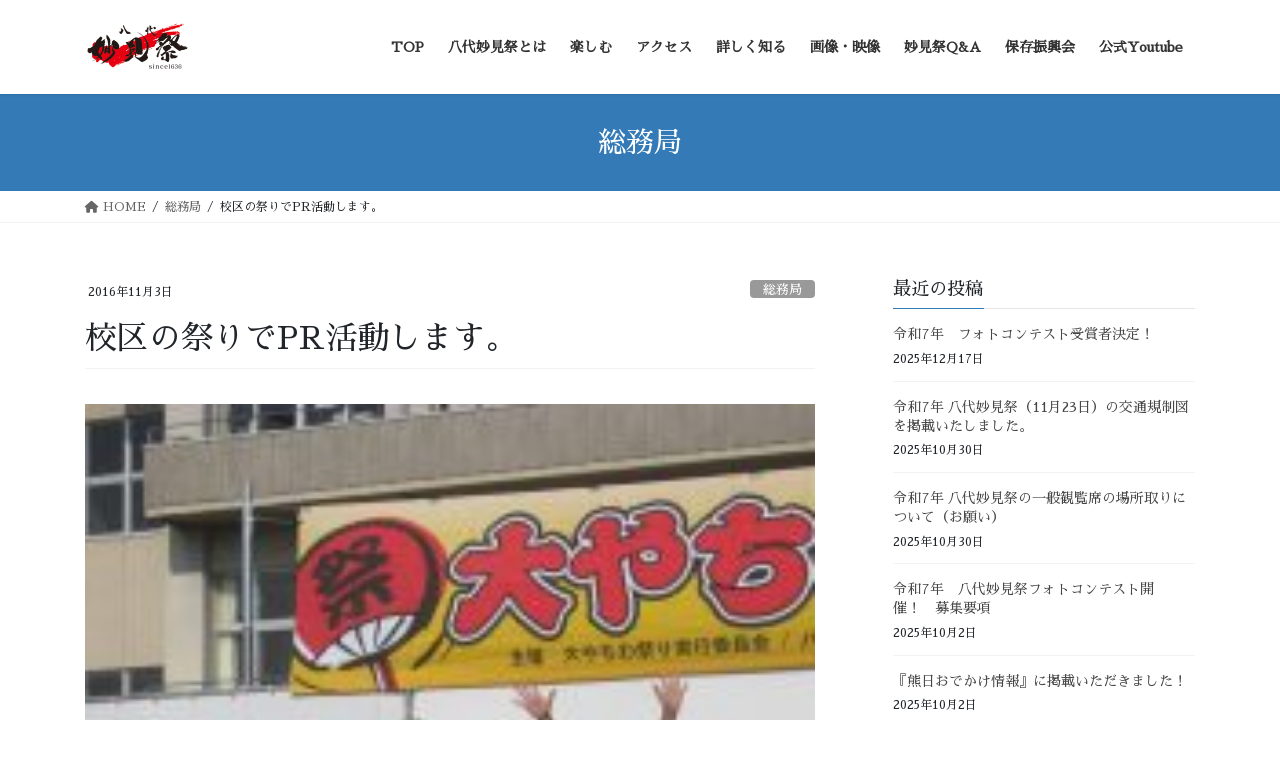

--- FILE ---
content_type: text/html; charset=UTF-8
request_url: https://myouken.com/soumu/%E6%A0%A1%E5%8C%BA%E3%81%AE%E7%A5%AD%E3%82%8A%E3%81%A7pr%E6%B4%BB%E5%8B%95%E3%81%97%E3%81%BE%E3%81%99%E3%80%82/
body_size: 19105
content:
<!DOCTYPE html>
<html dir="ltr" lang="ja" prefix="og: https://ogp.me/ns#">
<head>
<meta charset="utf-8">
<meta http-equiv="X-UA-Compatible" content="IE=edge">
<meta name="viewport" content="width=device-width, initial-scale=1">
<!-- Google tag (gtag.js) --><script async src="https://www.googletagmanager.com/gtag/js?id=G-K2ZGBXW20J"></script><script>window.dataLayer = window.dataLayer || [];function gtag(){dataLayer.push(arguments);}gtag('js', new Date());gtag('config', 'G-K2ZGBXW20J');</script>
<title>校区の祭りでPR活動します。 - ユネスコ無形文化遺産 八代妙見祭</title>

		<!-- All in One SEO 4.6.5 - aioseo.com -->
		<meta name="description" content="お知らせです。 地域との連携として、校区の祭りでのPR活動を行います 宮地校区のわ･わ･わフェスタ 場所：八代" />
		<meta name="robots" content="max-image-preview:large" />
		<link rel="canonical" href="https://myouken.com/soumu/%e6%a0%a1%e5%8c%ba%e3%81%ae%e7%a5%ad%e3%82%8a%e3%81%a7pr%e6%b4%bb%e5%8b%95%e3%81%97%e3%81%be%e3%81%99%e3%80%82/" />
		<meta name="generator" content="All in One SEO (AIOSEO) 4.6.5" />
		<meta property="og:locale" content="ja_JP" />
		<meta property="og:site_name" content="ユネスコ無形文化遺産　八代妙見祭 - ユネスコ無形文化遺産　熊本県八代市　国指定重要無形民俗文化財　八代妙見祭の神幸行事" />
		<meta property="og:type" content="article" />
		<meta property="og:title" content="校区の祭りでPR活動します。 - ユネスコ無形文化遺産 八代妙見祭" />
		<meta property="og:description" content="お知らせです。 地域との連携として、校区の祭りでのPR活動を行います 宮地校区のわ･わ･わフェスタ 場所：八代" />
		<meta property="og:url" content="https://myouken.com/soumu/%e6%a0%a1%e5%8c%ba%e3%81%ae%e7%a5%ad%e3%82%8a%e3%81%a7pr%e6%b4%bb%e5%8b%95%e3%81%97%e3%81%be%e3%81%99%e3%80%82/" />
		<meta property="article:published_time" content="2016-11-03T04:26:51+00:00" />
		<meta property="article:modified_time" content="2016-11-03T09:49:10+00:00" />
		<meta name="twitter:card" content="summary_large_image" />
		<meta name="twitter:title" content="校区の祭りでPR活動します。 - ユネスコ無形文化遺産 八代妙見祭" />
		<meta name="twitter:description" content="お知らせです。 地域との連携として、校区の祭りでのPR活動を行います 宮地校区のわ･わ･わフェスタ 場所：八代" />
		<script type="application/ld+json" class="aioseo-schema">
			{"@context":"https:\/\/schema.org","@graph":[{"@type":"BlogPosting","@id":"https:\/\/myouken.com\/soumu\/%e6%a0%a1%e5%8c%ba%e3%81%ae%e7%a5%ad%e3%82%8a%e3%81%a7pr%e6%b4%bb%e5%8b%95%e3%81%97%e3%81%be%e3%81%99%e3%80%82\/#blogposting","name":"\u6821\u533a\u306e\u796d\u308a\u3067PR\u6d3b\u52d5\u3057\u307e\u3059\u3002 - \u30e6\u30cd\u30b9\u30b3\u7121\u5f62\u6587\u5316\u907a\u7523 \u516b\u4ee3\u5999\u898b\u796d","headline":"\u6821\u533a\u306e\u796d\u308a\u3067PR\u6d3b\u52d5\u3057\u307e\u3059\u3002","author":{"@id":"https:\/\/myouken.com\/author\/myouken\/#author"},"publisher":{"@id":"https:\/\/myouken.com\/#organization"},"image":{"@type":"ImageObject","url":"https:\/\/myouken.com\/wp-content\/uploads\/2016\/11\/0.16045400-1478147208.jpg","width":1200,"height":900},"datePublished":"2016-11-03T13:26:51+09:00","dateModified":"2016-11-03T18:49:10+09:00","inLanguage":"ja","mainEntityOfPage":{"@id":"https:\/\/myouken.com\/soumu\/%e6%a0%a1%e5%8c%ba%e3%81%ae%e7%a5%ad%e3%82%8a%e3%81%a7pr%e6%b4%bb%e5%8b%95%e3%81%97%e3%81%be%e3%81%99%e3%80%82\/#webpage"},"isPartOf":{"@id":"https:\/\/myouken.com\/soumu\/%e6%a0%a1%e5%8c%ba%e3%81%ae%e7%a5%ad%e3%82%8a%e3%81%a7pr%e6%b4%bb%e5%8b%95%e3%81%97%e3%81%be%e3%81%99%e3%80%82\/#webpage"},"articleSection":"\u7dcf\u52d9\u5c40"},{"@type":"BreadcrumbList","@id":"https:\/\/myouken.com\/soumu\/%e6%a0%a1%e5%8c%ba%e3%81%ae%e7%a5%ad%e3%82%8a%e3%81%a7pr%e6%b4%bb%e5%8b%95%e3%81%97%e3%81%be%e3%81%99%e3%80%82\/#breadcrumblist","itemListElement":[{"@type":"ListItem","@id":"https:\/\/myouken.com\/#listItem","position":1,"name":"\u5bb6","item":"https:\/\/myouken.com\/","nextItem":"https:\/\/myouken.com\/category\/soumu\/#listItem"},{"@type":"ListItem","@id":"https:\/\/myouken.com\/category\/soumu\/#listItem","position":2,"name":"\u7dcf\u52d9\u5c40","item":"https:\/\/myouken.com\/category\/soumu\/","nextItem":"https:\/\/myouken.com\/soumu\/%e6%a0%a1%e5%8c%ba%e3%81%ae%e7%a5%ad%e3%82%8a%e3%81%a7pr%e6%b4%bb%e5%8b%95%e3%81%97%e3%81%be%e3%81%99%e3%80%82\/#listItem","previousItem":"https:\/\/myouken.com\/#listItem"},{"@type":"ListItem","@id":"https:\/\/myouken.com\/soumu\/%e6%a0%a1%e5%8c%ba%e3%81%ae%e7%a5%ad%e3%82%8a%e3%81%a7pr%e6%b4%bb%e5%8b%95%e3%81%97%e3%81%be%e3%81%99%e3%80%82\/#listItem","position":3,"name":"\u6821\u533a\u306e\u796d\u308a\u3067PR\u6d3b\u52d5\u3057\u307e\u3059\u3002","previousItem":"https:\/\/myouken.com\/category\/soumu\/#listItem"}]},{"@type":"Organization","@id":"https:\/\/myouken.com\/#organization","name":"\u30e6\u30cd\u30b9\u30b3\u7121\u5f62\u6587\u5316\u907a\u7523\u3000\u516b\u4ee3\u5999\u898b\u796d","description":"\u30e6\u30cd\u30b9\u30b3\u7121\u5f62\u6587\u5316\u907a\u7523\u3000\u718a\u672c\u770c\u516b\u4ee3\u5e02\u3000\u56fd\u6307\u5b9a\u91cd\u8981\u7121\u5f62\u6c11\u4fd7\u6587\u5316\u8ca1\u3000\u516b\u4ee3\u5999\u898b\u796d\u306e\u795e\u5e78\u884c\u4e8b","url":"https:\/\/myouken.com\/"},{"@type":"Person","@id":"https:\/\/myouken.com\/author\/myouken\/#author","url":"https:\/\/myouken.com\/author\/myouken\/","name":"myouken","image":{"@type":"ImageObject","@id":"https:\/\/myouken.com\/soumu\/%e6%a0%a1%e5%8c%ba%e3%81%ae%e7%a5%ad%e3%82%8a%e3%81%a7pr%e6%b4%bb%e5%8b%95%e3%81%97%e3%81%be%e3%81%99%e3%80%82\/#authorImage","url":"https:\/\/secure.gravatar.com\/avatar\/aefdc00d4d1e54437d24d4673cdbef74?s=96&d=mm&r=g","width":96,"height":96,"caption":"myouken"}},{"@type":"WebPage","@id":"https:\/\/myouken.com\/soumu\/%e6%a0%a1%e5%8c%ba%e3%81%ae%e7%a5%ad%e3%82%8a%e3%81%a7pr%e6%b4%bb%e5%8b%95%e3%81%97%e3%81%be%e3%81%99%e3%80%82\/#webpage","url":"https:\/\/myouken.com\/soumu\/%e6%a0%a1%e5%8c%ba%e3%81%ae%e7%a5%ad%e3%82%8a%e3%81%a7pr%e6%b4%bb%e5%8b%95%e3%81%97%e3%81%be%e3%81%99%e3%80%82\/","name":"\u6821\u533a\u306e\u796d\u308a\u3067PR\u6d3b\u52d5\u3057\u307e\u3059\u3002 - \u30e6\u30cd\u30b9\u30b3\u7121\u5f62\u6587\u5316\u907a\u7523 \u516b\u4ee3\u5999\u898b\u796d","description":"\u304a\u77e5\u3089\u305b\u3067\u3059\u3002 \u5730\u57df\u3068\u306e\u9023\u643a\u3068\u3057\u3066\u3001\u6821\u533a\u306e\u796d\u308a\u3067\u306ePR\u6d3b\u52d5\u3092\u884c\u3044\u307e\u3059 \u5bae\u5730\u6821\u533a\u306e\u308f\uff65\u308f\uff65\u308f\u30d5\u30a7\u30b9\u30bf \u5834\u6240\uff1a\u516b\u4ee3","inLanguage":"ja","isPartOf":{"@id":"https:\/\/myouken.com\/#website"},"breadcrumb":{"@id":"https:\/\/myouken.com\/soumu\/%e6%a0%a1%e5%8c%ba%e3%81%ae%e7%a5%ad%e3%82%8a%e3%81%a7pr%e6%b4%bb%e5%8b%95%e3%81%97%e3%81%be%e3%81%99%e3%80%82\/#breadcrumblist"},"author":{"@id":"https:\/\/myouken.com\/author\/myouken\/#author"},"creator":{"@id":"https:\/\/myouken.com\/author\/myouken\/#author"},"image":{"@type":"ImageObject","url":"https:\/\/myouken.com\/wp-content\/uploads\/2016\/11\/0.16045400-1478147208.jpg","@id":"https:\/\/myouken.com\/soumu\/%e6%a0%a1%e5%8c%ba%e3%81%ae%e7%a5%ad%e3%82%8a%e3%81%a7pr%e6%b4%bb%e5%8b%95%e3%81%97%e3%81%be%e3%81%99%e3%80%82\/#mainImage","width":1200,"height":900},"primaryImageOfPage":{"@id":"https:\/\/myouken.com\/soumu\/%e6%a0%a1%e5%8c%ba%e3%81%ae%e7%a5%ad%e3%82%8a%e3%81%a7pr%e6%b4%bb%e5%8b%95%e3%81%97%e3%81%be%e3%81%99%e3%80%82\/#mainImage"},"datePublished":"2016-11-03T13:26:51+09:00","dateModified":"2016-11-03T18:49:10+09:00"},{"@type":"WebSite","@id":"https:\/\/myouken.com\/#website","url":"https:\/\/myouken.com\/","name":"\u30e6\u30cd\u30b9\u30b3\u7121\u5f62\u6587\u5316\u907a\u7523\u3000\u516b\u4ee3\u5999\u898b\u796d","description":"\u30e6\u30cd\u30b9\u30b3\u7121\u5f62\u6587\u5316\u907a\u7523\u3000\u718a\u672c\u770c\u516b\u4ee3\u5e02\u3000\u56fd\u6307\u5b9a\u91cd\u8981\u7121\u5f62\u6c11\u4fd7\u6587\u5316\u8ca1\u3000\u516b\u4ee3\u5999\u898b\u796d\u306e\u795e\u5e78\u884c\u4e8b","inLanguage":"ja","publisher":{"@id":"https:\/\/myouken.com\/#organization"}}]}
		</script>
		<!-- All in One SEO -->

<link rel="alternate" type="application/rss+xml" title="ユネスコ無形文化遺産　八代妙見祭 &raquo; フィード" href="https://myouken.com/feed/" />
<link rel="alternate" type="application/rss+xml" title="ユネスコ無形文化遺産　八代妙見祭 &raquo; コメントフィード" href="https://myouken.com/comments/feed/" />
<meta name="description" content="お知らせです。地域との連携として、校区の祭りでのPR活動を行います宮地校区のわ･わ･わフェスタ場所：八代市立第八中学校日時11月6日（日）　9時から15時（朝からは砥崎の清掃と重なりますが･･･）子供たちは午前中はステージ発表がありますので11時までにお集まりください。担当：盛髙大やちわ祭り場所：八代市立八千把小学校　グランド・体育館日時：11月12日（土）9時から15時　来れるときに来ていただければ幸いです。ちなみに獅子舞" /><script type="text/javascript">
window._wpemojiSettings = {"baseUrl":"https:\/\/s.w.org\/images\/core\/emoji\/14.0.0\/72x72\/","ext":".png","svgUrl":"https:\/\/s.w.org\/images\/core\/emoji\/14.0.0\/svg\/","svgExt":".svg","source":{"concatemoji":"https:\/\/myouken.com\/wp-includes\/js\/wp-emoji-release.min.js?ver=6.1.9"}};
/*! This file is auto-generated */
!function(e,a,t){var n,r,o,i=a.createElement("canvas"),p=i.getContext&&i.getContext("2d");function s(e,t){var a=String.fromCharCode,e=(p.clearRect(0,0,i.width,i.height),p.fillText(a.apply(this,e),0,0),i.toDataURL());return p.clearRect(0,0,i.width,i.height),p.fillText(a.apply(this,t),0,0),e===i.toDataURL()}function c(e){var t=a.createElement("script");t.src=e,t.defer=t.type="text/javascript",a.getElementsByTagName("head")[0].appendChild(t)}for(o=Array("flag","emoji"),t.supports={everything:!0,everythingExceptFlag:!0},r=0;r<o.length;r++)t.supports[o[r]]=function(e){if(p&&p.fillText)switch(p.textBaseline="top",p.font="600 32px Arial",e){case"flag":return s([127987,65039,8205,9895,65039],[127987,65039,8203,9895,65039])?!1:!s([55356,56826,55356,56819],[55356,56826,8203,55356,56819])&&!s([55356,57332,56128,56423,56128,56418,56128,56421,56128,56430,56128,56423,56128,56447],[55356,57332,8203,56128,56423,8203,56128,56418,8203,56128,56421,8203,56128,56430,8203,56128,56423,8203,56128,56447]);case"emoji":return!s([129777,127995,8205,129778,127999],[129777,127995,8203,129778,127999])}return!1}(o[r]),t.supports.everything=t.supports.everything&&t.supports[o[r]],"flag"!==o[r]&&(t.supports.everythingExceptFlag=t.supports.everythingExceptFlag&&t.supports[o[r]]);t.supports.everythingExceptFlag=t.supports.everythingExceptFlag&&!t.supports.flag,t.DOMReady=!1,t.readyCallback=function(){t.DOMReady=!0},t.supports.everything||(n=function(){t.readyCallback()},a.addEventListener?(a.addEventListener("DOMContentLoaded",n,!1),e.addEventListener("load",n,!1)):(e.attachEvent("onload",n),a.attachEvent("onreadystatechange",function(){"complete"===a.readyState&&t.readyCallback()})),(e=t.source||{}).concatemoji?c(e.concatemoji):e.wpemoji&&e.twemoji&&(c(e.twemoji),c(e.wpemoji)))}(window,document,window._wpemojiSettings);
</script>
<style type="text/css">
img.wp-smiley,
img.emoji {
	display: inline !important;
	border: none !important;
	box-shadow: none !important;
	height: 1em !important;
	width: 1em !important;
	margin: 0 0.07em !important;
	vertical-align: -0.1em !important;
	background: none !important;
	padding: 0 !important;
}
</style>
	<link rel='stylesheet' id='vkExUnit_common_style-css' href='https://myouken.com/wp-content/plugins/vk-all-in-one-expansion-unit/assets/css/vkExUnit_style.css?ver=9.98.1.0' type='text/css' media='all' />
<style id='vkExUnit_common_style-inline-css' type='text/css'>
.veu_promotion-alert__content--text { border: 1px solid rgba(0,0,0,0.125); padding: 0.5em 1em; border-radius: var(--vk-size-radius); margin-bottom: var(--vk-margin-block-bottom); font-size: 0.875rem; } /* Alert Content部分に段落タグを入れた場合に最後の段落の余白を0にする */ .veu_promotion-alert__content--text p:last-of-type{ margin-bottom:0; margin-top: 0; }
:root {--ver_page_top_button_url:url(https://myouken.com/wp-content/plugins/vk-all-in-one-expansion-unit/assets/images/to-top-btn-icon.svg);}@font-face {font-weight: normal;font-style: normal;font-family: "vk_sns";src: url("https://myouken.com/wp-content/plugins/vk-all-in-one-expansion-unit/inc/sns/icons/fonts/vk_sns.eot?-bq20cj");src: url("https://myouken.com/wp-content/plugins/vk-all-in-one-expansion-unit/inc/sns/icons/fonts/vk_sns.eot?#iefix-bq20cj") format("embedded-opentype"),url("https://myouken.com/wp-content/plugins/vk-all-in-one-expansion-unit/inc/sns/icons/fonts/vk_sns.woff?-bq20cj") format("woff"),url("https://myouken.com/wp-content/plugins/vk-all-in-one-expansion-unit/inc/sns/icons/fonts/vk_sns.ttf?-bq20cj") format("truetype"),url("https://myouken.com/wp-content/plugins/vk-all-in-one-expansion-unit/inc/sns/icons/fonts/vk_sns.svg?-bq20cj#vk_sns") format("svg");}
</style>
<link rel='stylesheet' id='wp-block-library-css' href='https://myouken.com/wp-includes/css/dist/block-library/style.min.css?ver=6.1.9' type='text/css' media='all' />
<style id='wp-block-library-inline-css' type='text/css'>
.vk-cols--reverse{flex-direction:row-reverse}.vk-cols--hasbtn{margin-bottom:0}.vk-cols--hasbtn>.row>.vk_gridColumn_item,.vk-cols--hasbtn>.wp-block-column{position:relative;padding-bottom:3em}.vk-cols--hasbtn>.row>.vk_gridColumn_item>.wp-block-buttons,.vk-cols--hasbtn>.row>.vk_gridColumn_item>.vk_button,.vk-cols--hasbtn>.wp-block-column>.wp-block-buttons,.vk-cols--hasbtn>.wp-block-column>.vk_button{position:absolute;bottom:0;width:100%}.vk-cols--fit.wp-block-columns{gap:0}.vk-cols--fit.wp-block-columns,.vk-cols--fit.wp-block-columns:not(.is-not-stacked-on-mobile){margin-top:0;margin-bottom:0;justify-content:space-between}.vk-cols--fit.wp-block-columns>.wp-block-column *:last-child,.vk-cols--fit.wp-block-columns:not(.is-not-stacked-on-mobile)>.wp-block-column *:last-child{margin-bottom:0}.vk-cols--fit.wp-block-columns>.wp-block-column>.wp-block-cover,.vk-cols--fit.wp-block-columns:not(.is-not-stacked-on-mobile)>.wp-block-column>.wp-block-cover{margin-top:0}.vk-cols--fit.wp-block-columns.has-background,.vk-cols--fit.wp-block-columns:not(.is-not-stacked-on-mobile).has-background{padding:0}@media(max-width: 599px){.vk-cols--fit.wp-block-columns:not(.has-background)>.wp-block-column:not(.has-background),.vk-cols--fit.wp-block-columns:not(.is-not-stacked-on-mobile):not(.has-background)>.wp-block-column:not(.has-background){padding-left:0 !important;padding-right:0 !important}}@media(min-width: 782px){.vk-cols--fit.wp-block-columns .block-editor-block-list__block.wp-block-column:not(:first-child),.vk-cols--fit.wp-block-columns>.wp-block-column:not(:first-child),.vk-cols--fit.wp-block-columns:not(.is-not-stacked-on-mobile) .block-editor-block-list__block.wp-block-column:not(:first-child),.vk-cols--fit.wp-block-columns:not(.is-not-stacked-on-mobile)>.wp-block-column:not(:first-child){margin-left:0}}@media(min-width: 600px)and (max-width: 781px){.vk-cols--fit.wp-block-columns .wp-block-column:nth-child(2n),.vk-cols--fit.wp-block-columns:not(.is-not-stacked-on-mobile) .wp-block-column:nth-child(2n){margin-left:0}.vk-cols--fit.wp-block-columns .wp-block-column:not(:only-child),.vk-cols--fit.wp-block-columns:not(.is-not-stacked-on-mobile) .wp-block-column:not(:only-child){flex-basis:50% !important}}.vk-cols--fit--gap1.wp-block-columns{gap:1px}@media(min-width: 600px)and (max-width: 781px){.vk-cols--fit--gap1.wp-block-columns .wp-block-column:not(:only-child){flex-basis:calc(50% - 1px) !important}}.vk-cols--fit.vk-cols--grid>.block-editor-block-list__block,.vk-cols--fit.vk-cols--grid>.wp-block-column,.vk-cols--fit.vk-cols--grid:not(.is-not-stacked-on-mobile)>.block-editor-block-list__block,.vk-cols--fit.vk-cols--grid:not(.is-not-stacked-on-mobile)>.wp-block-column{flex-basis:50%;box-sizing:border-box}@media(max-width: 599px){.vk-cols--fit.vk-cols--grid.vk-cols--grid--alignfull>.wp-block-column:nth-child(2)>.wp-block-cover,.vk-cols--fit.vk-cols--grid:not(.is-not-stacked-on-mobile).vk-cols--grid--alignfull>.wp-block-column:nth-child(2)>.wp-block-cover{width:100vw;margin-right:calc((100% - 100vw)/2);margin-left:calc((100% - 100vw)/2)}}@media(min-width: 600px){.vk-cols--fit.vk-cols--grid.vk-cols--grid--alignfull>.wp-block-column:nth-child(2)>.wp-block-cover,.vk-cols--fit.vk-cols--grid:not(.is-not-stacked-on-mobile).vk-cols--grid--alignfull>.wp-block-column:nth-child(2)>.wp-block-cover{margin-right:calc(100% - 50vw);width:50vw}}@media(min-width: 600px){.vk-cols--fit.vk-cols--grid.vk-cols--grid--alignfull.vk-cols--reverse>.wp-block-column,.vk-cols--fit.vk-cols--grid:not(.is-not-stacked-on-mobile).vk-cols--grid--alignfull.vk-cols--reverse>.wp-block-column{margin-left:0;margin-right:0}.vk-cols--fit.vk-cols--grid.vk-cols--grid--alignfull.vk-cols--reverse>.wp-block-column:nth-child(2)>.wp-block-cover,.vk-cols--fit.vk-cols--grid:not(.is-not-stacked-on-mobile).vk-cols--grid--alignfull.vk-cols--reverse>.wp-block-column:nth-child(2)>.wp-block-cover{margin-left:calc(100% - 50vw)}}.vk-cols--menu h2,.vk-cols--menu h3,.vk-cols--menu h4,.vk-cols--menu h5{margin-bottom:.2em;text-shadow:#000 0 0 10px}.vk-cols--menu h2:first-child,.vk-cols--menu h3:first-child,.vk-cols--menu h4:first-child,.vk-cols--menu h5:first-child{margin-top:0}.vk-cols--menu p{margin-bottom:1rem;text-shadow:#000 0 0 10px}.vk-cols--menu .wp-block-cover__inner-container:last-child{margin-bottom:0}.vk-cols--fitbnrs .wp-block-column .wp-block-cover:hover img{filter:unset}.vk-cols--fitbnrs .wp-block-column .wp-block-cover:hover{background-color:unset}.vk-cols--fitbnrs .wp-block-column .wp-block-cover:hover .wp-block-cover__image-background{filter:unset !important}.vk-cols--fitbnrs .wp-block-cover__inner-container{position:absolute;height:100%;width:100%}.vk-cols--fitbnrs .vk_button{height:100%;margin:0}.vk-cols--fitbnrs .vk_button .vk_button_btn,.vk-cols--fitbnrs .vk_button .btn{height:100%;width:100%;border:none;box-shadow:none;background-color:unset !important;transition:unset}.vk-cols--fitbnrs .vk_button .vk_button_btn:hover,.vk-cols--fitbnrs .vk_button .btn:hover{transition:unset}.vk-cols--fitbnrs .vk_button .vk_button_btn:after,.vk-cols--fitbnrs .vk_button .btn:after{border:none}.vk-cols--fitbnrs .vk_button .vk_button_link_txt{width:100%;position:absolute;top:50%;left:50%;transform:translateY(-50%) translateX(-50%);font-size:2rem;text-shadow:#000 0 0 10px}.vk-cols--fitbnrs .vk_button .vk_button_link_subCaption{width:100%;position:absolute;top:calc(50% + 2.2em);left:50%;transform:translateY(-50%) translateX(-50%);text-shadow:#000 0 0 10px}@media(min-width: 992px){.vk-cols--media.wp-block-columns{gap:3rem}}.vk-fit-map figure{margin-bottom:0}.vk-fit-map iframe{position:relative;margin-bottom:0;display:block;max-height:400px;width:100vw}.vk-fit-map:is(.alignfull,.alignwide) div{max-width:100%}.vk-table--th--width25 :where(tr>*:first-child){width:25%}.vk-table--th--width30 :where(tr>*:first-child){width:30%}.vk-table--th--width35 :where(tr>*:first-child){width:35%}.vk-table--th--width40 :where(tr>*:first-child){width:40%}.vk-table--th--bg-bright :where(tr>*:first-child){background-color:var(--wp--preset--color--bg-secondary, rgba(0, 0, 0, 0.05))}@media(max-width: 599px){.vk-table--mobile-block :is(th,td){width:100%;display:block}.vk-table--mobile-block.wp-block-table table :is(th,td){border-top:none}}.vk-table--width--th25 :where(tr>*:first-child){width:25%}.vk-table--width--th30 :where(tr>*:first-child){width:30%}.vk-table--width--th35 :where(tr>*:first-child){width:35%}.vk-table--width--th40 :where(tr>*:first-child){width:40%}.no-margin{margin:0}@media(max-width: 599px){.wp-block-image.vk-aligncenter--mobile>.alignright{float:none;margin-left:auto;margin-right:auto}.vk-no-padding-horizontal--mobile{padding-left:0 !important;padding-right:0 !important}}
/* VK Color Palettes */
</style>
<link rel='stylesheet' id='classic-theme-styles-css' href='https://myouken.com/wp-includes/css/classic-themes.min.css?ver=1' type='text/css' media='all' />
<style id='global-styles-inline-css' type='text/css'>
body{--wp--preset--color--black: #000000;--wp--preset--color--cyan-bluish-gray: #abb8c3;--wp--preset--color--white: #ffffff;--wp--preset--color--pale-pink: #f78da7;--wp--preset--color--vivid-red: #cf2e2e;--wp--preset--color--luminous-vivid-orange: #ff6900;--wp--preset--color--luminous-vivid-amber: #fcb900;--wp--preset--color--light-green-cyan: #7bdcb5;--wp--preset--color--vivid-green-cyan: #00d084;--wp--preset--color--pale-cyan-blue: #8ed1fc;--wp--preset--color--vivid-cyan-blue: #0693e3;--wp--preset--color--vivid-purple: #9b51e0;--wp--preset--gradient--vivid-cyan-blue-to-vivid-purple: linear-gradient(135deg,rgba(6,147,227,1) 0%,rgb(155,81,224) 100%);--wp--preset--gradient--light-green-cyan-to-vivid-green-cyan: linear-gradient(135deg,rgb(122,220,180) 0%,rgb(0,208,130) 100%);--wp--preset--gradient--luminous-vivid-amber-to-luminous-vivid-orange: linear-gradient(135deg,rgba(252,185,0,1) 0%,rgba(255,105,0,1) 100%);--wp--preset--gradient--luminous-vivid-orange-to-vivid-red: linear-gradient(135deg,rgba(255,105,0,1) 0%,rgb(207,46,46) 100%);--wp--preset--gradient--very-light-gray-to-cyan-bluish-gray: linear-gradient(135deg,rgb(238,238,238) 0%,rgb(169,184,195) 100%);--wp--preset--gradient--cool-to-warm-spectrum: linear-gradient(135deg,rgb(74,234,220) 0%,rgb(151,120,209) 20%,rgb(207,42,186) 40%,rgb(238,44,130) 60%,rgb(251,105,98) 80%,rgb(254,248,76) 100%);--wp--preset--gradient--blush-light-purple: linear-gradient(135deg,rgb(255,206,236) 0%,rgb(152,150,240) 100%);--wp--preset--gradient--blush-bordeaux: linear-gradient(135deg,rgb(254,205,165) 0%,rgb(254,45,45) 50%,rgb(107,0,62) 100%);--wp--preset--gradient--luminous-dusk: linear-gradient(135deg,rgb(255,203,112) 0%,rgb(199,81,192) 50%,rgb(65,88,208) 100%);--wp--preset--gradient--pale-ocean: linear-gradient(135deg,rgb(255,245,203) 0%,rgb(182,227,212) 50%,rgb(51,167,181) 100%);--wp--preset--gradient--electric-grass: linear-gradient(135deg,rgb(202,248,128) 0%,rgb(113,206,126) 100%);--wp--preset--gradient--midnight: linear-gradient(135deg,rgb(2,3,129) 0%,rgb(40,116,252) 100%);--wp--preset--duotone--dark-grayscale: url('#wp-duotone-dark-grayscale');--wp--preset--duotone--grayscale: url('#wp-duotone-grayscale');--wp--preset--duotone--purple-yellow: url('#wp-duotone-purple-yellow');--wp--preset--duotone--blue-red: url('#wp-duotone-blue-red');--wp--preset--duotone--midnight: url('#wp-duotone-midnight');--wp--preset--duotone--magenta-yellow: url('#wp-duotone-magenta-yellow');--wp--preset--duotone--purple-green: url('#wp-duotone-purple-green');--wp--preset--duotone--blue-orange: url('#wp-duotone-blue-orange');--wp--preset--font-size--small: 13px;--wp--preset--font-size--medium: 20px;--wp--preset--font-size--large: 36px;--wp--preset--font-size--x-large: 42px;--wp--preset--spacing--20: 0.44rem;--wp--preset--spacing--30: 0.67rem;--wp--preset--spacing--40: 1rem;--wp--preset--spacing--50: 1.5rem;--wp--preset--spacing--60: 2.25rem;--wp--preset--spacing--70: 3.38rem;--wp--preset--spacing--80: 5.06rem;}:where(.is-layout-flex){gap: 0.5em;}body .is-layout-flow > .alignleft{float: left;margin-inline-start: 0;margin-inline-end: 2em;}body .is-layout-flow > .alignright{float: right;margin-inline-start: 2em;margin-inline-end: 0;}body .is-layout-flow > .aligncenter{margin-left: auto !important;margin-right: auto !important;}body .is-layout-constrained > .alignleft{float: left;margin-inline-start: 0;margin-inline-end: 2em;}body .is-layout-constrained > .alignright{float: right;margin-inline-start: 2em;margin-inline-end: 0;}body .is-layout-constrained > .aligncenter{margin-left: auto !important;margin-right: auto !important;}body .is-layout-constrained > :where(:not(.alignleft):not(.alignright):not(.alignfull)){max-width: var(--wp--style--global--content-size);margin-left: auto !important;margin-right: auto !important;}body .is-layout-constrained > .alignwide{max-width: var(--wp--style--global--wide-size);}body .is-layout-flex{display: flex;}body .is-layout-flex{flex-wrap: wrap;align-items: center;}body .is-layout-flex > *{margin: 0;}:where(.wp-block-columns.is-layout-flex){gap: 2em;}.has-black-color{color: var(--wp--preset--color--black) !important;}.has-cyan-bluish-gray-color{color: var(--wp--preset--color--cyan-bluish-gray) !important;}.has-white-color{color: var(--wp--preset--color--white) !important;}.has-pale-pink-color{color: var(--wp--preset--color--pale-pink) !important;}.has-vivid-red-color{color: var(--wp--preset--color--vivid-red) !important;}.has-luminous-vivid-orange-color{color: var(--wp--preset--color--luminous-vivid-orange) !important;}.has-luminous-vivid-amber-color{color: var(--wp--preset--color--luminous-vivid-amber) !important;}.has-light-green-cyan-color{color: var(--wp--preset--color--light-green-cyan) !important;}.has-vivid-green-cyan-color{color: var(--wp--preset--color--vivid-green-cyan) !important;}.has-pale-cyan-blue-color{color: var(--wp--preset--color--pale-cyan-blue) !important;}.has-vivid-cyan-blue-color{color: var(--wp--preset--color--vivid-cyan-blue) !important;}.has-vivid-purple-color{color: var(--wp--preset--color--vivid-purple) !important;}.has-black-background-color{background-color: var(--wp--preset--color--black) !important;}.has-cyan-bluish-gray-background-color{background-color: var(--wp--preset--color--cyan-bluish-gray) !important;}.has-white-background-color{background-color: var(--wp--preset--color--white) !important;}.has-pale-pink-background-color{background-color: var(--wp--preset--color--pale-pink) !important;}.has-vivid-red-background-color{background-color: var(--wp--preset--color--vivid-red) !important;}.has-luminous-vivid-orange-background-color{background-color: var(--wp--preset--color--luminous-vivid-orange) !important;}.has-luminous-vivid-amber-background-color{background-color: var(--wp--preset--color--luminous-vivid-amber) !important;}.has-light-green-cyan-background-color{background-color: var(--wp--preset--color--light-green-cyan) !important;}.has-vivid-green-cyan-background-color{background-color: var(--wp--preset--color--vivid-green-cyan) !important;}.has-pale-cyan-blue-background-color{background-color: var(--wp--preset--color--pale-cyan-blue) !important;}.has-vivid-cyan-blue-background-color{background-color: var(--wp--preset--color--vivid-cyan-blue) !important;}.has-vivid-purple-background-color{background-color: var(--wp--preset--color--vivid-purple) !important;}.has-black-border-color{border-color: var(--wp--preset--color--black) !important;}.has-cyan-bluish-gray-border-color{border-color: var(--wp--preset--color--cyan-bluish-gray) !important;}.has-white-border-color{border-color: var(--wp--preset--color--white) !important;}.has-pale-pink-border-color{border-color: var(--wp--preset--color--pale-pink) !important;}.has-vivid-red-border-color{border-color: var(--wp--preset--color--vivid-red) !important;}.has-luminous-vivid-orange-border-color{border-color: var(--wp--preset--color--luminous-vivid-orange) !important;}.has-luminous-vivid-amber-border-color{border-color: var(--wp--preset--color--luminous-vivid-amber) !important;}.has-light-green-cyan-border-color{border-color: var(--wp--preset--color--light-green-cyan) !important;}.has-vivid-green-cyan-border-color{border-color: var(--wp--preset--color--vivid-green-cyan) !important;}.has-pale-cyan-blue-border-color{border-color: var(--wp--preset--color--pale-cyan-blue) !important;}.has-vivid-cyan-blue-border-color{border-color: var(--wp--preset--color--vivid-cyan-blue) !important;}.has-vivid-purple-border-color{border-color: var(--wp--preset--color--vivid-purple) !important;}.has-vivid-cyan-blue-to-vivid-purple-gradient-background{background: var(--wp--preset--gradient--vivid-cyan-blue-to-vivid-purple) !important;}.has-light-green-cyan-to-vivid-green-cyan-gradient-background{background: var(--wp--preset--gradient--light-green-cyan-to-vivid-green-cyan) !important;}.has-luminous-vivid-amber-to-luminous-vivid-orange-gradient-background{background: var(--wp--preset--gradient--luminous-vivid-amber-to-luminous-vivid-orange) !important;}.has-luminous-vivid-orange-to-vivid-red-gradient-background{background: var(--wp--preset--gradient--luminous-vivid-orange-to-vivid-red) !important;}.has-very-light-gray-to-cyan-bluish-gray-gradient-background{background: var(--wp--preset--gradient--very-light-gray-to-cyan-bluish-gray) !important;}.has-cool-to-warm-spectrum-gradient-background{background: var(--wp--preset--gradient--cool-to-warm-spectrum) !important;}.has-blush-light-purple-gradient-background{background: var(--wp--preset--gradient--blush-light-purple) !important;}.has-blush-bordeaux-gradient-background{background: var(--wp--preset--gradient--blush-bordeaux) !important;}.has-luminous-dusk-gradient-background{background: var(--wp--preset--gradient--luminous-dusk) !important;}.has-pale-ocean-gradient-background{background: var(--wp--preset--gradient--pale-ocean) !important;}.has-electric-grass-gradient-background{background: var(--wp--preset--gradient--electric-grass) !important;}.has-midnight-gradient-background{background: var(--wp--preset--gradient--midnight) !important;}.has-small-font-size{font-size: var(--wp--preset--font-size--small) !important;}.has-medium-font-size{font-size: var(--wp--preset--font-size--medium) !important;}.has-large-font-size{font-size: var(--wp--preset--font-size--large) !important;}.has-x-large-font-size{font-size: var(--wp--preset--font-size--x-large) !important;}
.wp-block-navigation a:where(:not(.wp-element-button)){color: inherit;}
:where(.wp-block-columns.is-layout-flex){gap: 2em;}
.wp-block-pullquote{font-size: 1.5em;line-height: 1.6;}
</style>
<link rel='stylesheet' id='veu-cta-css' href='https://myouken.com/wp-content/plugins/vk-all-in-one-expansion-unit/inc/call-to-action/package/assets/css/style.css?ver=9.98.1.0' type='text/css' media='all' />
<link rel='stylesheet' id='vk-swiper-style-css' href='https://myouken.com/wp-content/plugins/vk-blocks/vendor/vektor-inc/vk-swiper/src/assets/css/swiper-bundle.min.css?ver=9.3.2' type='text/css' media='all' />
<link rel='stylesheet' id='bootstrap-4-style-css' href='https://myouken.com/wp-content/themes/lightning/_g2/library/bootstrap-4/css/bootstrap.min.css?ver=4.5.0' type='text/css' media='all' />
<link rel='stylesheet' id='lightning-common-style-css' href='https://myouken.com/wp-content/themes/lightning/_g2/assets/css/common.css?ver=15.2.1' type='text/css' media='all' />
<style id='lightning-common-style-inline-css' type='text/css'>
/* vk-mobile-nav */:root {--vk-mobile-nav-menu-btn-bg-src: url("https://myouken.com/wp-content/themes/lightning/_g2/inc/vk-mobile-nav/package//images/vk-menu-btn-black.svg");--vk-mobile-nav-menu-btn-close-bg-src: url("https://myouken.com/wp-content/themes/lightning/_g2/inc/vk-mobile-nav/package//images/vk-menu-close-black.svg");--vk-menu-acc-icon-open-black-bg-src: url("https://myouken.com/wp-content/themes/lightning/_g2/inc/vk-mobile-nav/package//images/vk-menu-acc-icon-open-black.svg");--vk-menu-acc-icon-open-white-bg-src: url("https://myouken.com/wp-content/themes/lightning/_g2/inc/vk-mobile-nav/package//images/vk-menu-acc-icon-open-white.svg");--vk-menu-acc-icon-close-black-bg-src: url("https://myouken.com/wp-content/themes/lightning/_g2/inc/vk-mobile-nav/package//images/vk-menu-close-black.svg");--vk-menu-acc-icon-close-white-bg-src: url("https://myouken.com/wp-content/themes/lightning/_g2/inc/vk-mobile-nav/package//images/vk-menu-close-white.svg");}
</style>
<link rel='stylesheet' id='lightning-design-style-css' href='https://myouken.com/wp-content/themes/lightning/_g2/design-skin/origin2/css/style.css?ver=15.2.1' type='text/css' media='all' />
<style id='lightning-design-style-inline-css' type='text/css'>
:root {--color-key:#337ab7;--wp--preset--color--vk-color-primary:#337ab7;--color-key-dark:#2e6da4;}
a { color:#337ab7; }
.tagcloud a:before { font-family: "Font Awesome 5 Free";content: "\f02b";font-weight: bold; }
.media .media-body .media-heading a:hover { color:; }@media (min-width: 768px){.gMenu > li:before,.gMenu > li.menu-item-has-children::after { border-bottom-color: }.gMenu li li { background-color: }.gMenu li li a:hover { background-color:; }} /* @media (min-width: 768px) */.page-header { background-color:; }h2,.mainSection-title { border-top-color:; }h3:after,.subSection-title:after { border-bottom-color:; }ul.page-numbers li span.page-numbers.current,.page-link dl .post-page-numbers.current { background-color:; }.pager li > a { border-color:;color:;}.pager li > a:hover { background-color:;color:#fff;}.siteFooter { border-top-color:; }dt { border-left-color:; }:root {--g_nav_main_acc_icon_open_url:url(https://myouken.com/wp-content/themes/lightning/_g2/inc/vk-mobile-nav/package/images/vk-menu-acc-icon-open-black.svg);--g_nav_main_acc_icon_close_url: url(https://myouken.com/wp-content/themes/lightning/_g2/inc/vk-mobile-nav/package/images/vk-menu-close-black.svg);--g_nav_sub_acc_icon_open_url: url(https://myouken.com/wp-content/themes/lightning/_g2/inc/vk-mobile-nav/package/images/vk-menu-acc-icon-open-white.svg);--g_nav_sub_acc_icon_close_url: url(https://myouken.com/wp-content/themes/lightning/_g2/inc/vk-mobile-nav/package/images/vk-menu-close-white.svg);}
</style>
<link rel='stylesheet' id='vk-blocks-build-css-css' href='https://myouken.com/wp-content/plugins/vk-blocks/build/block-build.css?ver=1.60.0.1' type='text/css' media='all' />
<style id='vk-blocks-build-css-inline-css' type='text/css'>
:root {--vk_flow-arrow: url(https://myouken.com/wp-content/plugins/vk-blocks/inc/vk-blocks/images/arrow_bottom.svg);--vk_image-mask-wave01: url(https://myouken.com/wp-content/plugins/vk-blocks/inc/vk-blocks/images/wave01.svg);--vk_image-mask-wave02: url(https://myouken.com/wp-content/plugins/vk-blocks/inc/vk-blocks/images/wave02.svg);--vk_image-mask-wave03: url(https://myouken.com/wp-content/plugins/vk-blocks/inc/vk-blocks/images/wave03.svg);--vk_image-mask-wave04: url(https://myouken.com/wp-content/plugins/vk-blocks/inc/vk-blocks/images/wave04.svg);}

	:root {

		--vk-balloon-border-width:1px;

		--vk-balloon-speech-offset:-12px;
	}
	
</style>
<link rel='stylesheet' id='lightning-theme-style-css' href='https://myouken.com/wp-content/themes/lightning_child/style.css?ver=15.2.1' type='text/css' media='all' />
<link rel='stylesheet' id='vk-font-awesome-css' href='https://myouken.com/wp-content/themes/lightning/vendor/vektor-inc/font-awesome-versions/src/versions/6/css/all.min.css?ver=6.1.0' type='text/css' media='all' />
<link rel='stylesheet' id='fancybox-css' href='https://myouken.com/wp-content/plugins/easy-fancybox/fancybox/1.5.4/jquery.fancybox.min.css?ver=6.1.9' type='text/css' media='screen' />
<script type='text/javascript' src='https://myouken.com/wp-includes/js/jquery/jquery.min.js?ver=3.6.1' id='jquery-core-js'></script>
<script type='text/javascript' src='https://myouken.com/wp-includes/js/jquery/jquery-migrate.min.js?ver=3.3.2' id='jquery-migrate-js'></script>
<link rel="https://api.w.org/" href="https://myouken.com/wp-json/" /><link rel="alternate" type="application/json" href="https://myouken.com/wp-json/wp/v2/posts/1763" /><link rel="EditURI" type="application/rsd+xml" title="RSD" href="https://myouken.com/xmlrpc.php?rsd" />
<link rel="wlwmanifest" type="application/wlwmanifest+xml" href="https://myouken.com/wp-includes/wlwmanifest.xml" />
<meta name="generator" content="WordPress 6.1.9" />
<link rel='shortlink' href='https://myouken.com/?p=1763' />
<link rel="alternate" type="application/json+oembed" href="https://myouken.com/wp-json/oembed/1.0/embed?url=https%3A%2F%2Fmyouken.com%2Fsoumu%2F%25e6%25a0%25a1%25e5%258c%25ba%25e3%2581%25ae%25e7%25a5%25ad%25e3%2582%258a%25e3%2581%25a7pr%25e6%25b4%25bb%25e5%258b%2595%25e3%2581%2597%25e3%2581%25be%25e3%2581%2599%25e3%2580%2582%2F" />
<link rel="alternate" type="text/xml+oembed" href="https://myouken.com/wp-json/oembed/1.0/embed?url=https%3A%2F%2Fmyouken.com%2Fsoumu%2F%25e6%25a0%25a1%25e5%258c%25ba%25e3%2581%25ae%25e7%25a5%25ad%25e3%2582%258a%25e3%2581%25a7pr%25e6%25b4%25bb%25e5%258b%2595%25e3%2581%2597%25e3%2581%25be%25e3%2581%2599%25e3%2580%2582%2F&#038;format=xml" />
<link href="https://fonts.googleapis.com/css?family=Sawarabi+Mincho" rel="stylesheet">
<style type="text/css">
body { font-family: "Sawarabi Mincho";}
</style><style id="lightning-color-custom-for-plugins" type="text/css">/* ltg theme common */.color_key_bg,.color_key_bg_hover:hover{background-color: #337ab7;}.color_key_txt,.color_key_txt_hover:hover{color: #337ab7;}.color_key_border,.color_key_border_hover:hover{border-color: #337ab7;}.color_key_dark_bg,.color_key_dark_bg_hover:hover{background-color: #2e6da4;}.color_key_dark_txt,.color_key_dark_txt_hover:hover{color: #2e6da4;}.color_key_dark_border,.color_key_dark_border_hover:hover{border-color: #2e6da4;}</style><!-- [ VK All in One Expansion Unit OGP ] -->
<meta property="og:site_name" content="ユネスコ無形文化遺産　八代妙見祭" />
<meta property="og:url" content="https://myouken.com/soumu/%e6%a0%a1%e5%8c%ba%e3%81%ae%e7%a5%ad%e3%82%8a%e3%81%a7pr%e6%b4%bb%e5%8b%95%e3%81%97%e3%81%be%e3%81%99%e3%80%82/" />
<meta property="og:title" content="校区の祭りでPR活動します。 | ユネスコ無形文化遺産　八代妙見祭" />
<meta property="og:description" content="お知らせです。地域との連携として、校区の祭りでのPR活動を行います宮地校区のわ･わ･わフェスタ場所：八代市立第八中学校日時11月6日（日）　9時から15時（朝からは砥崎の清掃と重なりますが･･･）子供たちは午前中はステージ発表がありますので11時までにお集まりください。担当：盛髙大やちわ祭り場所：八代市立八千把小学校　グランド・体育館日時：11月12日（土）9時から15時　来れるときに来ていただければ幸いです。ちなみに獅子舞" />
<meta property="og:type" content="article" />
<meta property="og:image" content="https://myouken.com/wp-content/uploads/2016/11/0.16045400-1478147208-1024x768.jpg" />
<meta property="og:image:width" content="1024" />
<meta property="og:image:height" content="768" />
<!-- [ / VK All in One Expansion Unit OGP ] -->
<!-- [ VK All in One Expansion Unit twitter card ] -->
<meta name="twitter:card" content="summary_large_image">
<meta name="twitter:description" content="お知らせです。地域との連携として、校区の祭りでのPR活動を行います宮地校区のわ･わ･わフェスタ場所：八代市立第八中学校日時11月6日（日）　9時から15時（朝からは砥崎の清掃と重なりますが･･･）子供たちは午前中はステージ発表がありますので11時までにお集まりください。担当：盛髙大やちわ祭り場所：八代市立八千把小学校　グランド・体育館日時：11月12日（土）9時から15時　来れるときに来ていただければ幸いです。ちなみに獅子舞">
<meta name="twitter:title" content="校区の祭りでPR活動します。 | ユネスコ無形文化遺産　八代妙見祭">
<meta name="twitter:url" content="https://myouken.com/soumu/%e6%a0%a1%e5%8c%ba%e3%81%ae%e7%a5%ad%e3%82%8a%e3%81%a7pr%e6%b4%bb%e5%8b%95%e3%81%97%e3%81%be%e3%81%99%e3%80%82/">
	<meta name="twitter:image" content="https://myouken.com/wp-content/uploads/2016/11/0.16045400-1478147208-1024x768.jpg">
	<meta name="twitter:domain" content="myouken.com">
	<!-- [ / VK All in One Expansion Unit twitter card ] -->
	<link rel="icon" href="https://myouken.com/wp-content/uploads/2024/06/cropped-fab-2-32x32.png" sizes="32x32" />
<link rel="icon" href="https://myouken.com/wp-content/uploads/2024/06/cropped-fab-2-192x192.png" sizes="192x192" />
<link rel="apple-touch-icon" href="https://myouken.com/wp-content/uploads/2024/06/cropped-fab-2-180x180.png" />
<meta name="msapplication-TileImage" content="https://myouken.com/wp-content/uploads/2024/06/cropped-fab-2-270x270.png" />
		<style type="text/css" id="wp-custom-css">
			table.jyusyolist {
	border-collapse: collapse;
	width: 100%;
	margin-bottom: 20px;
}
.jyusyolist th, .jyusyolist td {
	border: 1px solid #ddd;
	padding: 8px;
	text-align: left;
}
.jyusyolist th {
	background-color: #f2f2f2;
}
.jyusyolist caption {
	font-size: 1.2em;
	font-weight: bold;
	margin-bottom: 10px;
}		</style>
		<!-- [ VK All in One Expansion Unit Article Structure Data ] --><script type="application/ld+json">{"@context":"https://schema.org/","@type":"Article","headline":"校区の祭りでPR活動します。","image":"https://myouken.com/wp-content/uploads/2016/11/0.16045400-1478147208-200x200.jpg","datePublished":"2016-11-03T13:26:51+09:00","dateModified":"2016-11-03T18:49:10+09:00","author":{"@type":"","name":"myouken","url":"https://myouken.com/","sameAs":""}}</script><!-- [ / VK All in One Expansion Unit Article Structure Data ] -->
</head>
<body class="post-template-default single single-post postid-1763 single-format-standard post-name-%e6%a0%a1%e5%8c%ba%e3%81%ae%e7%a5%ad%e3%82%8a%e3%81%a7pr%e6%b4%bb%e5%8b%95%e3%81%97%e3%81%be%e3%81%99%e3%80%82 post-type-post vk-blocks sidebar-fix sidebar-fix-priority-top bootstrap4 device-pc fa_v6_css">
<a class="skip-link screen-reader-text" href="#main">コンテンツへスキップ</a>
<a class="skip-link screen-reader-text" href="#vk-mobile-nav">ナビゲーションに移動</a>
<svg xmlns="http://www.w3.org/2000/svg" viewBox="0 0 0 0" width="0" height="0" focusable="false" role="none" style="visibility: hidden; position: absolute; left: -9999px; overflow: hidden;" ><defs><filter id="wp-duotone-dark-grayscale"><feColorMatrix color-interpolation-filters="sRGB" type="matrix" values=" .299 .587 .114 0 0 .299 .587 .114 0 0 .299 .587 .114 0 0 .299 .587 .114 0 0 " /><feComponentTransfer color-interpolation-filters="sRGB" ><feFuncR type="table" tableValues="0 0.49803921568627" /><feFuncG type="table" tableValues="0 0.49803921568627" /><feFuncB type="table" tableValues="0 0.49803921568627" /><feFuncA type="table" tableValues="1 1" /></feComponentTransfer><feComposite in2="SourceGraphic" operator="in" /></filter></defs></svg><svg xmlns="http://www.w3.org/2000/svg" viewBox="0 0 0 0" width="0" height="0" focusable="false" role="none" style="visibility: hidden; position: absolute; left: -9999px; overflow: hidden;" ><defs><filter id="wp-duotone-grayscale"><feColorMatrix color-interpolation-filters="sRGB" type="matrix" values=" .299 .587 .114 0 0 .299 .587 .114 0 0 .299 .587 .114 0 0 .299 .587 .114 0 0 " /><feComponentTransfer color-interpolation-filters="sRGB" ><feFuncR type="table" tableValues="0 1" /><feFuncG type="table" tableValues="0 1" /><feFuncB type="table" tableValues="0 1" /><feFuncA type="table" tableValues="1 1" /></feComponentTransfer><feComposite in2="SourceGraphic" operator="in" /></filter></defs></svg><svg xmlns="http://www.w3.org/2000/svg" viewBox="0 0 0 0" width="0" height="0" focusable="false" role="none" style="visibility: hidden; position: absolute; left: -9999px; overflow: hidden;" ><defs><filter id="wp-duotone-purple-yellow"><feColorMatrix color-interpolation-filters="sRGB" type="matrix" values=" .299 .587 .114 0 0 .299 .587 .114 0 0 .299 .587 .114 0 0 .299 .587 .114 0 0 " /><feComponentTransfer color-interpolation-filters="sRGB" ><feFuncR type="table" tableValues="0.54901960784314 0.98823529411765" /><feFuncG type="table" tableValues="0 1" /><feFuncB type="table" tableValues="0.71764705882353 0.25490196078431" /><feFuncA type="table" tableValues="1 1" /></feComponentTransfer><feComposite in2="SourceGraphic" operator="in" /></filter></defs></svg><svg xmlns="http://www.w3.org/2000/svg" viewBox="0 0 0 0" width="0" height="0" focusable="false" role="none" style="visibility: hidden; position: absolute; left: -9999px; overflow: hidden;" ><defs><filter id="wp-duotone-blue-red"><feColorMatrix color-interpolation-filters="sRGB" type="matrix" values=" .299 .587 .114 0 0 .299 .587 .114 0 0 .299 .587 .114 0 0 .299 .587 .114 0 0 " /><feComponentTransfer color-interpolation-filters="sRGB" ><feFuncR type="table" tableValues="0 1" /><feFuncG type="table" tableValues="0 0.27843137254902" /><feFuncB type="table" tableValues="0.5921568627451 0.27843137254902" /><feFuncA type="table" tableValues="1 1" /></feComponentTransfer><feComposite in2="SourceGraphic" operator="in" /></filter></defs></svg><svg xmlns="http://www.w3.org/2000/svg" viewBox="0 0 0 0" width="0" height="0" focusable="false" role="none" style="visibility: hidden; position: absolute; left: -9999px; overflow: hidden;" ><defs><filter id="wp-duotone-midnight"><feColorMatrix color-interpolation-filters="sRGB" type="matrix" values=" .299 .587 .114 0 0 .299 .587 .114 0 0 .299 .587 .114 0 0 .299 .587 .114 0 0 " /><feComponentTransfer color-interpolation-filters="sRGB" ><feFuncR type="table" tableValues="0 0" /><feFuncG type="table" tableValues="0 0.64705882352941" /><feFuncB type="table" tableValues="0 1" /><feFuncA type="table" tableValues="1 1" /></feComponentTransfer><feComposite in2="SourceGraphic" operator="in" /></filter></defs></svg><svg xmlns="http://www.w3.org/2000/svg" viewBox="0 0 0 0" width="0" height="0" focusable="false" role="none" style="visibility: hidden; position: absolute; left: -9999px; overflow: hidden;" ><defs><filter id="wp-duotone-magenta-yellow"><feColorMatrix color-interpolation-filters="sRGB" type="matrix" values=" .299 .587 .114 0 0 .299 .587 .114 0 0 .299 .587 .114 0 0 .299 .587 .114 0 0 " /><feComponentTransfer color-interpolation-filters="sRGB" ><feFuncR type="table" tableValues="0.78039215686275 1" /><feFuncG type="table" tableValues="0 0.94901960784314" /><feFuncB type="table" tableValues="0.35294117647059 0.47058823529412" /><feFuncA type="table" tableValues="1 1" /></feComponentTransfer><feComposite in2="SourceGraphic" operator="in" /></filter></defs></svg><svg xmlns="http://www.w3.org/2000/svg" viewBox="0 0 0 0" width="0" height="0" focusable="false" role="none" style="visibility: hidden; position: absolute; left: -9999px; overflow: hidden;" ><defs><filter id="wp-duotone-purple-green"><feColorMatrix color-interpolation-filters="sRGB" type="matrix" values=" .299 .587 .114 0 0 .299 .587 .114 0 0 .299 .587 .114 0 0 .299 .587 .114 0 0 " /><feComponentTransfer color-interpolation-filters="sRGB" ><feFuncR type="table" tableValues="0.65098039215686 0.40392156862745" /><feFuncG type="table" tableValues="0 1" /><feFuncB type="table" tableValues="0.44705882352941 0.4" /><feFuncA type="table" tableValues="1 1" /></feComponentTransfer><feComposite in2="SourceGraphic" operator="in" /></filter></defs></svg><svg xmlns="http://www.w3.org/2000/svg" viewBox="0 0 0 0" width="0" height="0" focusable="false" role="none" style="visibility: hidden; position: absolute; left: -9999px; overflow: hidden;" ><defs><filter id="wp-duotone-blue-orange"><feColorMatrix color-interpolation-filters="sRGB" type="matrix" values=" .299 .587 .114 0 0 .299 .587 .114 0 0 .299 .587 .114 0 0 .299 .587 .114 0 0 " /><feComponentTransfer color-interpolation-filters="sRGB" ><feFuncR type="table" tableValues="0.098039215686275 1" /><feFuncG type="table" tableValues="0 0.66274509803922" /><feFuncB type="table" tableValues="0.84705882352941 0.41960784313725" /><feFuncA type="table" tableValues="1 1" /></feComponentTransfer><feComposite in2="SourceGraphic" operator="in" /></filter></defs></svg><header class="siteHeader">
		<div class="container siteHeadContainer">
		<div class="navbar-header">
						<p class="navbar-brand siteHeader_logo">
			<a href="https://myouken.com/">
				<span><img src="https://myouken.com/wp-content/uploads/2022/10/siteid.png" alt="ユネスコ無形文化遺産　八代妙見祭" /></span>
			</a>
			</p>
					</div>

					<div id="gMenu_outer" class="gMenu_outer">
				<nav class="menu-%e3%83%a1%e3%83%8b%e3%83%a5%e3%83%bc-1-container"><ul id="menu-%e3%83%a1%e3%83%8b%e3%83%a5%e3%83%bc-1" class="menu gMenu vk-menu-acc"><li id="menu-item-3036" class="menu-item menu-item-type-custom menu-item-object-custom menu-item-home"><a href="https://myouken.com/"><strong class="gMenu_name">TOP</strong></a></li>
<li id="menu-item-989" class="menu-item menu-item-type-post_type menu-item-object-page menu-item-has-children"><a href="https://myouken.com/%e5%85%ab%e4%bb%a3%e5%a6%99%e8%a6%8b%e7%a5%ad/"><strong class="gMenu_name">八代妙見祭とは</strong></a>
<ul class="sub-menu">
	<li id="menu-item-28" class="menu-item menu-item-type-post_type menu-item-object-page"><a href="https://myouken.com/%e5%85%ab%e4%bb%a3%e5%a6%99%e8%a6%8b%e7%a5%ad/%e5%85%ab%e4%bb%a3%e5%a6%99%e8%a6%8b%e7%a5%ad%e3%81%ab%e3%81%a4%e3%81%84%e3%81%a6/">九州三大祭</a></li>
	<li id="menu-item-70" class="menu-item menu-item-type-post_type menu-item-object-page"><a href="https://myouken.com/%e5%85%ab%e4%bb%a3%e5%a6%99%e8%a6%8b%e7%a5%ad/%e5%a6%99%e8%a6%8b%e7%a5%ad%e9%96%8b%e5%82%ac%e6%9c%88%e6%97%a5/">八代妙見祭の開催日時</a></li>
	<li id="menu-item-69" class="menu-item menu-item-type-post_type menu-item-object-page"><a href="https://myouken.com/%e5%85%ab%e4%bb%a3%e5%a6%99%e8%a6%8b%e7%a5%ad/%e7%a5%9e%e5%b9%b8%e8%a1%8c%e5%88%97%e3%81%ae%e9%a0%86%e5%ba%8f/">神幸行列の順序</a></li>
	<li id="menu-item-68" class="menu-item menu-item-type-post_type menu-item-object-page"><a href="https://myouken.com/%e5%85%ab%e4%bb%a3%e5%a6%99%e8%a6%8b%e7%a5%ad/%e7%a5%9e%e5%b9%b8%e8%a1%8c%e5%88%97%e3%81%ae%e7%b4%b9%e4%bb%8b/">神幸行列の紹介</a></li>
	<li id="menu-item-67" class="menu-item menu-item-type-post_type menu-item-object-page"><a href="https://myouken.com/%e5%85%ab%e4%bb%a3%e5%a6%99%e8%a6%8b%e7%a5%ad/11%e6%9c%8823%e6%97%a5%e7%a5%9e%e5%b9%b8%e8%a1%8c%e5%88%97%e3%81%ae%e7%b5%8c%e8%b7%af%e3%83%bb%e6%99%82%e9%96%93/">11月23日神幸行列の経路・時間</a></li>
</ul>
</li>
<li id="menu-item-1746" class="menu-item menu-item-type-custom menu-item-object-custom menu-item-has-children"><a href="https://myouken.com/info/%e5%88%9d%e3%82%81%e3%81%a6%e5%85%ab%e4%bb%a3%e5%a6%99%e8%a6%8b%e7%a5%ad%e3%82%92%e3%81%94%e8%a6%a7%e3%81%ab%e3%81%aa%e3%82%8b%e6%96%b9%e3%81%b8/"><strong class="gMenu_name">楽しむ</strong></a>
<ul class="sub-menu">
	<li id="menu-item-1745" class="menu-item menu-item-type-custom menu-item-object-custom"><a href="https://wp.me/P6IkFG-DQ">初めて八代妙見祭をご覧になる方へ</a></li>
	<li id="menu-item-2122" class="menu-item menu-item-type-custom menu-item-object-custom"><a href="https://myouken.com/見どころマップ/">見どころマップ</a></li>
</ul>
</li>
<li id="menu-item-1018" class="menu-item menu-item-type-post_type menu-item-object-page menu-item-has-children"><a href="https://myouken.com/%e3%82%a2%e3%82%af%e3%82%bb%e3%82%b9-2/"><strong class="gMenu_name">アクセス</strong></a>
<ul class="sub-menu">
	<li id="menu-item-160" class="menu-item menu-item-type-post_type menu-item-object-page"><a href="https://myouken.com/%e3%82%a2%e3%82%af%e3%82%bb%e3%82%b9-2/%e3%82%a2%e3%82%af%e3%82%bb%e3%82%b9/">交通アクセス</a></li>
	<li id="menu-item-3337" class="menu-item menu-item-type-custom menu-item-object-custom"><a href="https://myouken.com/%e3%82%a2%e3%82%af%e3%82%bb%e3%82%b9-2/%e4%ba%a4%e9%80%9a%e8%a6%8f%e5%88%b6%e5%9b%b3/">交通規制図</a></li>
</ul>
</li>
<li id="menu-item-1022" class="menu-item menu-item-type-post_type menu-item-object-page menu-item-has-children"><a href="https://myouken.com/%e5%a6%99%e8%a6%8b%e7%a5%ad%e3%82%92%e8%a9%b3%e3%81%97%e3%81%8f%e7%9f%a5%e3%82%8b-2/"><strong class="gMenu_name">詳しく知る</strong></a>
<ul class="sub-menu">
	<li id="menu-item-217" class="menu-item menu-item-type-post_type menu-item-object-page"><a href="https://myouken.com/%e5%a6%99%e8%a6%8b%e7%a5%ad%e3%82%92%e8%a9%b3%e3%81%97%e3%81%8f%e7%9f%a5%e3%82%8b-2/%e5%a6%99%e8%a6%8b%e7%a5%ad%e3%82%92%e8%a9%b3%e3%81%97%e3%81%8f%e7%9f%a5%e3%82%8b/">妙見祭の由来・由緒</a></li>
	<li id="menu-item-393" class="menu-item menu-item-type-post_type menu-item-object-page"><a href="https://myouken.com/%e5%a6%99%e8%a6%8b%e7%a5%ad%e3%82%92%e8%a9%b3%e3%81%97%e3%81%8f%e7%9f%a5%e3%82%8b-2/%e4%be%8b%e5%a4%a7%e7%a5%ad%e3%81%ae%e8%a1%8c%e4%ba%8b/">八代神社（妙見宮）例大祭の行事</a></li>
</ul>
</li>
<li id="menu-item-2399" class="menu-item menu-item-type-post_type menu-item-object-page menu-item-has-children"><a href="https://myouken.com/%e6%98%a0%e5%83%8f-2/"><strong class="gMenu_name">画像・映像</strong></a>
<ul class="sub-menu">
	<li id="menu-item-3851" class="menu-item menu-item-type-custom menu-item-object-custom"><a target="_blank" href="https://www.youtube.com/live/I9-StwDCfi8?feature=shared">令和5年八代妙見祭／砥崎の河原での演舞（１）</a></li>
	<li id="menu-item-3852" class="menu-item menu-item-type-custom menu-item-object-custom"><a href="https://www.youtube.com/live/VODZDq7tJfE?feature=shared">令和5年八代妙見祭／砥崎の河原での演舞（２）</a></li>
	<li id="menu-item-3853" class="menu-item menu-item-type-custom menu-item-object-custom"><a target="_blank" href="https://www.youtube.com/live/BBvqLSIC9gA?feature=shared">令和4年八代妙見祭／砥崎の河原での演舞</a></li>
	<li id="menu-item-2986" class="menu-item menu-item-type-custom menu-item-object-custom"><a href="https://www.youtube.com/watch?v=jWWZDdA5PbM&amp;feature=youtu.be&amp;fbclid=IwAR3wLWyRLIG02mzr_kGdhifYc2NHumI-zxwnbCp-T3A_0J6hUDlyjxVpfMw">2019年砥崎河原LIVE（録画）</a></li>
	<li id="menu-item-2669" class="menu-item menu-item-type-custom menu-item-object-custom"><a href="https://youtu.be/2Ms_Y00wfLU">2018年砥崎河原LIVE（録画）</a></li>
	<li id="menu-item-2457" class="menu-item menu-item-type-custom menu-item-object-custom"><a href="https://myouken.com/%e4%bf%9d%e5%ad%98%e6%8c%af%e8%88%88%e4%bc%9a/%e5%85%ab%e4%bb%a3%e5%a6%99%e8%a6%8b%e7%a5%ad%e3%81%ae%e6%96%b0%e3%81%97%e3%81%84pr%e5%8b%95%e7%94%bb%e3%81%8c%e3%81%a7%e3%81%8d%e3%81%be%e3%81%97%e3%81%9f%ef%bc%81/">2018年ＰＲ動画</a></li>
	<li id="menu-item-2447" class="menu-item menu-item-type-custom menu-item-object-custom"><a href="https://www.youtube.com/watch?v=gEOrjEtIKM4&amp;feature=youtu.be">2017年砥崎河原LIVE（録画）</a></li>
	<li id="menu-item-2402" class="menu-item menu-item-type-post_type menu-item-object-page"><a href="https://myouken.com/%e6%98%a0%e5%83%8f-2/%e5%b9%b3%e6%88%9028%e5%b9%b4%e5%8b%95%e7%94%bb/">平成28年動画</a></li>
	<li id="menu-item-2403" class="menu-item menu-item-type-post_type menu-item-object-page"><a href="https://myouken.com/%e6%98%a0%e5%83%8f-2/%e6%98%a0%e5%83%8f/">平成27年動画</a></li>
	<li id="menu-item-2404" class="menu-item menu-item-type-post_type menu-item-object-page"><a href="https://myouken.com/%e6%98%a0%e5%83%8f-2/songanddance/">オフィシャルソング がめさんがやってきた!!</a></li>
	<li id="menu-item-3781" class="menu-item menu-item-type-post_type menu-item-object-page"><a href="https://myouken.com/%e6%98%a0%e5%83%8f-2/%e3%83%95%e3%82%a9%e3%83%88%e3%82%b3%e3%83%b3%e3%83%86%e3%82%b9%e3%83%88r5/">フォトコンテストR5</a></li>
	<li id="menu-item-3017" class="menu-item menu-item-type-post_type menu-item-object-page"><a href="https://myouken.com/%e6%98%a0%e5%83%8f-2/%e3%83%95%e3%82%a9%e3%83%88%e3%82%b3%e3%83%b3%e3%83%86%e3%82%b9%e3%83%88r1/">フォトコンテストR1</a></li>
	<li id="menu-item-2696" class="menu-item menu-item-type-post_type menu-item-object-page"><a href="https://myouken.com/%e6%98%a0%e5%83%8f-2/%e3%83%95%e3%82%a9%e3%83%88%e3%82%b3%e3%83%b3%e3%83%86%e3%82%b9%e3%83%88h30/">フォトコンテストH30</a></li>
	<li id="menu-item-2400" class="menu-item menu-item-type-post_type menu-item-object-page"><a href="https://myouken.com/%e6%98%a0%e5%83%8f-2/%e3%83%95%e3%82%a9%e3%83%88%e3%82%b3%e3%83%b3%e3%83%86%e3%82%b9%e3%83%88h29/">フォトコンテストH29</a></li>
	<li id="menu-item-2401" class="menu-item menu-item-type-post_type menu-item-object-page"><a href="https://myouken.com/%e6%98%a0%e5%83%8f-2/%e3%83%95%e3%82%a9%e3%83%88%e3%82%b3%e3%83%b3%e3%83%86%e3%82%b9%e3%83%88h28/">フォトコンテストH28</a></li>
	<li id="menu-item-2405" class="menu-item menu-item-type-post_type menu-item-object-page"><a href="https://myouken.com/%e6%98%a0%e5%83%8f-2/%e3%83%95%e3%82%a9%e3%83%88%e3%82%b3%e3%83%b3%e3%83%86%e3%82%b9%e3%83%88h27/">フォトコンテストH27</a></li>
	<li id="menu-item-2406" class="menu-item menu-item-type-post_type menu-item-object-page"><a href="https://myouken.com/%e6%98%a0%e5%83%8f-2/%e3%83%95%e3%82%a9%e3%83%88%e3%82%b3%e3%83%b3%e3%83%86%e3%82%b9%e3%83%88h26/">フォトコンテストH26</a></li>
	<li id="menu-item-2407" class="menu-item menu-item-type-post_type menu-item-object-page"><a href="https://myouken.com/%e6%98%a0%e5%83%8f-2/%e3%83%95%e3%82%a9%e3%83%88%e3%82%b3%e3%83%b3%e3%83%86%e3%82%b9%e3%83%88h25/">フォトコンテストH25</a></li>
	<li id="menu-item-2408" class="menu-item menu-item-type-post_type menu-item-object-page"><a href="https://myouken.com/%e6%98%a0%e5%83%8f-2/%e3%83%95%e3%82%a9%e3%83%88%e3%82%b3%e3%83%b3%e3%83%86%e3%82%b9%e3%83%88h24/">フォトコンテストH24</a></li>
	<li id="menu-item-2409" class="menu-item menu-item-type-post_type menu-item-object-page"><a href="https://myouken.com/%e6%98%a0%e5%83%8f-2/%e3%83%95%e3%82%a9%e3%83%88%e3%82%b3%e3%83%b3%e3%83%86%e3%82%b9%e3%83%88h23/">フォトコンテストH23</a></li>
</ul>
</li>
<li id="menu-item-2418" class="menu-item menu-item-type-post_type menu-item-object-page"><a href="https://myouken.com/%e5%a6%99%e8%a6%8b%e7%a5%adqa/"><strong class="gMenu_name">妙見祭Q&#038;A</strong></a></li>
<li id="menu-item-2419" class="menu-item menu-item-type-post_type menu-item-object-page menu-item-has-children"><a href="https://myouken.com/%e4%bf%9d%e5%ad%98%e6%8c%af%e8%88%88%e4%bc%9a/"><strong class="gMenu_name">保存振興会</strong></a>
<ul class="sub-menu">
	<li id="menu-item-3035" class="menu-item menu-item-type-post_type menu-item-object-page"><a href="https://myouken.com/%e5%90%8d%e7%a7%b0%e3%82%84%e7%94%bb%e5%83%8f%e4%bd%bf%e7%94%a8%e3%81%ab%e3%81%a4%e3%81%84%e3%81%a6/">名称や画像使用について</a></li>
</ul>
</li>
<li id="menu-item-3850" class="menu-item menu-item-type-custom menu-item-object-custom menu-item-has-children"><a target="_blank" href="https://www.youtube.com/@YatsushiroMyouken/"><strong class="gMenu_name">公式Youtube</strong></a>
<ul class="sub-menu">
	<li id="menu-item-3906" class="menu-item menu-item-type-post_type menu-item-object-page"><a href="https://myouken.com/%e5%85%ac%e5%bc%8f%e5%8b%95%e7%94%bb/">公式動画</a></li>
</ul>
</li>
</ul></nav>			</div>
			</div>
	</header>

<div class="section page-header"><div class="container"><div class="row"><div class="col-md-12">
<div class="page-header_pageTitle">
総務局</div>
</div></div></div></div><!-- [ /.page-header ] -->


<!-- [ .breadSection ] --><div class="section breadSection"><div class="container"><div class="row"><ol class="breadcrumb" itemscope itemtype="https://schema.org/BreadcrumbList"><li id="panHome" itemprop="itemListElement" itemscope itemtype="http://schema.org/ListItem"><a itemprop="item" href="https://myouken.com/"><span itemprop="name"><i class="fa fa-home"></i> HOME</span></a><meta itemprop="position" content="1" /></li><li itemprop="itemListElement" itemscope itemtype="http://schema.org/ListItem"><a itemprop="item" href="https://myouken.com/category/soumu/"><span itemprop="name">総務局</span></a><meta itemprop="position" content="2" /></li><li><span>校区の祭りでPR活動します。</span><meta itemprop="position" content="3" /></li></ol></div></div></div><!-- [ /.breadSection ] -->

<div class="section siteContent">
<div class="container">
<div class="row">

	<div class="col mainSection mainSection-col-two baseSection vk_posts-mainSection" id="main" role="main">
				<article id="post-1763" class="entry entry-full post-1763 post type-post status-publish format-standard has-post-thumbnail hentry category-soumu">

	
	
		<header class="entry-header">
			<div class="entry-meta">


<span class="published entry-meta_items">2016年11月3日</span>

<span class="entry-meta_items entry-meta_updated entry-meta_hidden">/ 最終更新日時 : <span class="updated">2016年11月3日</span></span>


	
	<span class="vcard author entry-meta_items entry-meta_items_author entry-meta_hidden"><span class="fn">myouken</span></span>



<span class="entry-meta_items entry-meta_items_term"><a href="https://myouken.com/category/soumu/" class="btn btn-xs btn-primary entry-meta_items_term_button" style="background-color:#999999;border:none;">総務局</a></span>
</div>
				<h1 class="entry-title">
											校区の祭りでPR活動します。									</h1>
		</header>

	
	
	<div class="entry-body">
				<p><a href="https://myouken.com/wp-content/uploads/2016/11/0.16045400-1478147208.jpg" rel="attachment wp-att-1764"><img decoding="async" class="alignnone size-full wp-image-1764" title="0-16045400-1478147208-jpg" src="https://myouken.com/wp-content/uploads/2016/11/0.16045400-1478147208.jpg" alt="" width="1024" height="1024" srcset="https://myouken.com/wp-content/uploads/2016/11/0.16045400-1478147208-150x150.jpg 150w, https://myouken.com/wp-content/uploads/2016/11/0.16045400-1478147208-200x200.jpg 200w" sizes="(max-width: 1024px) 100vw, 1024px" /></a><br />
お知らせです。<br />
地域との連携として、校区の祭りでのPR活動を行います</p>
<p>宮地校区のわ･わ･わフェスタ<br />
場所：八代市立第八中学校<br />
日時11月6日（日）　9時から15時（朝からは砥崎の清掃と重なりますが･･･）<br />
子供たちは午前中はステージ発表がありますので11時までにお集まりください。<br />
担当：盛髙</p>
<p>大やちわ祭り<br />
場所：八代市立八千把小学校　グランド・体育館<br />
日時：11月12日（土）9時から15時　来れるときに来ていただければ幸いです。<br />
ちなみに獅子舞。神馬の奉納もあります。</p>
<p>ガメさんダンスは、わかみや保育園が発表されます。<br />
担当：松本</p>
<p>&nbsp;</p>
<div class="veu_socialSet veu_socialSet-position-after veu_contentAddSection"><script>window.twttr=(function(d,s,id){var js,fjs=d.getElementsByTagName(s)[0],t=window.twttr||{};if(d.getElementById(id))return t;js=d.createElement(s);js.id=id;js.src="https://platform.twitter.com/widgets.js";fjs.parentNode.insertBefore(js,fjs);t._e=[];t.ready=function(f){t._e.push(f);};return t;}(document,"script","twitter-wjs"));</script><ul><li class="sb_facebook sb_icon"><a class="sb_icon_inner" href="//www.facebook.com/sharer.php?src=bm&u=https%3A%2F%2Fmyouken.com%2Fsoumu%2F%25e6%25a0%25a1%25e5%258c%25ba%25e3%2581%25ae%25e7%25a5%25ad%25e3%2582%258a%25e3%2581%25a7pr%25e6%25b4%25bb%25e5%258b%2595%25e3%2581%2597%25e3%2581%25be%25e3%2581%2599%25e3%2580%2582%2F&amp;t=%E6%A0%A1%E5%8C%BA%E3%81%AE%E7%A5%AD%E3%82%8A%E3%81%A7PR%E6%B4%BB%E5%8B%95%E3%81%97%E3%81%BE%E3%81%99%E3%80%82%20%7C%20%E3%83%A6%E3%83%8D%E3%82%B9%E3%82%B3%E7%84%A1%E5%BD%A2%E6%96%87%E5%8C%96%E9%81%BA%E7%94%A3%E3%80%80%E5%85%AB%E4%BB%A3%E5%A6%99%E8%A6%8B%E7%A5%AD" target="_blank" onclick="window.open(this.href,'FBwindow','width=650,height=450,menubar=no,toolbar=no,scrollbars=yes');return false;"><span class="vk_icon_w_r_sns_fb icon_sns"></span><span class="sns_txt">Facebook</span><span class="veu_count_sns_fb"></span></a></li><li class="sb_x_twitter sb_icon"><a class="sb_icon_inner" href="//twitter.com/intent/tweet?url=https%3A%2F%2Fmyouken.com%2Fsoumu%2F%25e6%25a0%25a1%25e5%258c%25ba%25e3%2581%25ae%25e7%25a5%25ad%25e3%2582%258a%25e3%2581%25a7pr%25e6%25b4%25bb%25e5%258b%2595%25e3%2581%2597%25e3%2581%25be%25e3%2581%2599%25e3%2580%2582%2F&amp;text=%E6%A0%A1%E5%8C%BA%E3%81%AE%E7%A5%AD%E3%82%8A%E3%81%A7PR%E6%B4%BB%E5%8B%95%E3%81%97%E3%81%BE%E3%81%99%E3%80%82%20%7C%20%E3%83%A6%E3%83%8D%E3%82%B9%E3%82%B3%E7%84%A1%E5%BD%A2%E6%96%87%E5%8C%96%E9%81%BA%E7%94%A3%E3%80%80%E5%85%AB%E4%BB%A3%E5%A6%99%E8%A6%8B%E7%A5%AD" target="_blank" ><span class="vk_icon_w_r_sns_x_twitter icon_sns"></span><span class="sns_txt">X</span></a></li><li class="sb_copy sb_icon"><button class="copy-button sb_icon_inner"data-clipboard-text="校区の祭りでPR活動します。 | ユネスコ無形文化遺産　八代妙見祭 https://myouken.com/soumu/%e6%a0%a1%e5%8c%ba%e3%81%ae%e7%a5%ad%e3%82%8a%e3%81%a7pr%e6%b4%bb%e5%8b%95%e3%81%97%e3%81%be%e3%81%99%e3%80%82/"><span class="vk_icon_w_r_sns_copy icon_sns"><i class="fas fa-copy"></i></span><span class="sns_txt">Copy</span></button></li></ul></div><!-- [ /.socialSet ] -->			</div>

	
	
	
	
		<div class="entry-footer">

			<div class="entry-meta-dataList"><dl><dt>カテゴリー</dt><dd><a href="https://myouken.com/category/soumu/">総務局</a></dd></dl></div>
		</div><!-- [ /.entry-footer ] -->
	
	
			
	
		
		
		
		
	
	
</article><!-- [ /#post-1763 ] -->


	<div class="vk_posts postNextPrev">

		<div id="post-1759" class="vk_post vk_post-postType-post card card-post card-horizontal card-sm vk_post-col-xs-12 vk_post-col-sm-12 vk_post-col-md-6 post-1759 post type-post status-publish format-standard has-post-thumbnail hentry category-souvenirbukai"><div class="row no-gutters card-horizontal-inner-row"><div class="col-5 card-img-outer"><div class="vk_post_imgOuter" style="background-image:url(https://myouken.com/wp-content/uploads/2016/11/DSC_8317-01-1024x576.jpeg)"><a href="https://myouken.com/souvenirbukai/%e3%82%88%e3%81%8b%e3%81%a8%e3%81%93%e7%89%a9%e7%94%a3%e9%a4%a8%ef%bc%9a%e3%81%8a%e5%9c%9f%e7%94%a3%e8%b2%a9%e5%a3%b2%e6%89%80/"><div class="card-img-overlay"><span class="vk_post_imgOuter_singleTermLabel" style="color:#fff;background-color:#999999">物産土産部会</span></div><img src="https://myouken.com/wp-content/uploads/2016/11/DSC_8317-01-300x169.jpeg" class="vk_post_imgOuter_img card-img card-img-use-bg wp-post-image" sizes="(max-width: 300px) 100vw, 300px" /></a></div><!-- [ /.vk_post_imgOuter ] --></div><!-- /.col --><div class="col-7"><div class="vk_post_body card-body"><p class="postNextPrev_label">前の記事</p><h5 class="vk_post_title card-title"><a href="https://myouken.com/souvenirbukai/%e3%82%88%e3%81%8b%e3%81%a8%e3%81%93%e7%89%a9%e7%94%a3%e9%a4%a8%ef%bc%9a%e3%81%8a%e5%9c%9f%e7%94%a3%e8%b2%a9%e5%a3%b2%e6%89%80/">よかとこ物産館：お土産販売所</a></h5><div class="vk_post_date card-date published">2016年11月3日</div></div><!-- [ /.card-body ] --></div><!-- /.col --></div><!-- [ /.row ] --></div><!-- [ /.card ] -->
		<div id="post-1766" class="vk_post vk_post-postType-post card card-post card-horizontal card-sm vk_post-col-xs-12 vk_post-col-sm-12 vk_post-col-md-6 card-horizontal-reverse postNextPrev_next post-1766 post type-post status-publish format-standard has-post-thumbnail hentry category-souvenirbukai"><div class="row no-gutters card-horizontal-inner-row"><div class="col-5 card-img-outer"><div class="vk_post_imgOuter" style="background-image:url(https://myouken.com/wp-content/uploads/2016/11/DSC_8527-576x1024.jpg)"><a href="https://myouken.com/souvenirbukai/%e5%a6%99%e8%a6%8b%e7%a5%ad%e3%81%8a%e5%9c%9f%e7%94%a3%e8%b2%a9%e5%a3%b2%e6%89%80%e3%80%90%e5%a0%80%e5%8f%a3%e9%99%b6%e5%99%a8%e5%87%ba%e7%94%ba%e3%80%91/"><div class="card-img-overlay"><span class="vk_post_imgOuter_singleTermLabel" style="color:#fff;background-color:#999999">物産土産部会</span></div><img src="https://myouken.com/wp-content/uploads/2016/11/DSC_8527-169x300.jpg" class="vk_post_imgOuter_img card-img card-img-use-bg wp-post-image" sizes="(max-width: 169px) 100vw, 169px" /></a></div><!-- [ /.vk_post_imgOuter ] --></div><!-- /.col --><div class="col-7"><div class="vk_post_body card-body"><p class="postNextPrev_label">次の記事</p><h5 class="vk_post_title card-title"><a href="https://myouken.com/souvenirbukai/%e5%a6%99%e8%a6%8b%e7%a5%ad%e3%81%8a%e5%9c%9f%e7%94%a3%e8%b2%a9%e5%a3%b2%e6%89%80%e3%80%90%e5%a0%80%e5%8f%a3%e9%99%b6%e5%99%a8%e5%87%ba%e7%94%ba%e3%80%91/">妙見祭お土産販売所【堀口陶器(出町)】</a></h5><div class="vk_post_date card-date published">2016年11月3日</div></div><!-- [ /.card-body ] --></div><!-- /.col --></div><!-- [ /.row ] --></div><!-- [ /.card ] -->
		</div>
					</div><!-- [ /.mainSection ] -->

			<div class="col subSection sideSection sideSection-col-two baseSection">
						

<aside class="widget widget_postlist">
<h1 class="subSection-title">最近の投稿</h1>

  <div class="media">

	
	<div class="media-body">
	  <h4 class="media-heading"><a href="https://myouken.com/%e4%bf%9d%e5%ad%98%e6%8c%af%e8%88%88%e4%bc%9a/%e4%bb%a4%e5%92%8c7%e5%b9%b4%e3%80%80%e3%83%95%e3%82%a9%e3%83%88%e3%82%b3%e3%83%b3%e3%83%86%e3%82%b9%e3%83%88%e5%8f%97%e8%b3%9e%e8%80%85%e6%b1%ba%e5%ae%9a%ef%bc%81/">令和7年　フォトコンテスト受賞者決定！</a></h4>
	  <div class="published entry-meta_items">2025年12月17日</div>
	</div>
  </div>


  <div class="media">

	
	<div class="media-body">
	  <h4 class="media-heading"><a href="https://myouken.com/%e4%bf%9d%e5%ad%98%e6%8c%af%e8%88%88%e4%bc%9a/%e4%bb%a4%e5%92%8c7%e5%b9%b4-%e5%85%ab%e4%bb%a3%e5%a6%99%e8%a6%8b%e7%a5%ad%ef%bc%8811%e6%9c%8823%e6%97%a5%ef%bc%89%e3%81%ae%e4%ba%a4%e9%80%9a%e8%a6%8f%e5%88%b6%e5%9b%b3%e3%82%92%e6%8e%b2/">令和7年 八代妙見祭（11月23日）の交通規制図を掲載いたしました。</a></h4>
	  <div class="published entry-meta_items">2025年10月30日</div>
	</div>
  </div>


  <div class="media">

	
	<div class="media-body">
	  <h4 class="media-heading"><a href="https://myouken.com/%e4%bf%9d%e5%ad%98%e6%8c%af%e8%88%88%e4%bc%9a/%e4%bb%a4%e5%92%8c7%e5%b9%b4-%e5%85%ab%e4%bb%a3%e5%a6%99%e8%a6%8b%e7%a5%ad%e3%81%ae%e4%b8%80%e8%88%ac%e8%a6%b3%e8%a6%a7%e5%b8%ad%e3%81%ae%e5%a0%b4%e6%89%80%e5%8f%96%e3%82%8a%e3%81%ab%e3%81%a4/">令和7年 八代妙見祭の一般観覧席の場所取りについて（お願い）</a></h4>
	  <div class="published entry-meta_items">2025年10月30日</div>
	</div>
  </div>


  <div class="media">

	
	<div class="media-body">
	  <h4 class="media-heading"><a href="https://myouken.com/%e4%bf%9d%e5%ad%98%e6%8c%af%e8%88%88%e4%bc%9a/%e4%bb%a4%e5%92%8c7%e5%b9%b4%e3%80%80%e5%85%ab%e4%bb%a3%e5%a6%99%e8%a6%8b%e7%a5%ad%e3%83%95%e3%82%a9%e3%83%88%e3%82%b3%e3%83%b3%e3%83%86%e3%82%b9%e3%83%88%e9%96%8b%e5%82%ac%ef%bc%81%e3%80%80%e5%8b%9f/">令和7年　八代妙見祭フォトコンテスト開催！　募集要項</a></h4>
	  <div class="published entry-meta_items">2025年10月2日</div>
	</div>
  </div>


  <div class="media">

	
	<div class="media-body">
	  <h4 class="media-heading"><a href="https://myouken.com/whats-new/%e3%80%8e%e7%86%8a%e6%97%a5%e3%81%8a%e3%81%a7%e3%81%8b%e3%81%91%e6%83%85%e5%a0%b1%e3%80%8f%e3%81%ab%e6%8e%b2%e8%bc%89%e3%81%84%e3%81%9f%e3%81%a0%e3%81%8d%e3%81%be%e3%81%97%e3%81%9f%ef%bc%81/">『熊日おでかけ情報』に掲載いただきました！</a></h4>
	  <div class="published entry-meta_items">2025年10月2日</div>
	</div>
  </div>


  <div class="media">

	
	  <div class="media-left postList_thumbnail">
		<a href="https://myouken.com/%e4%bf%9d%e5%ad%98%e6%8c%af%e8%88%88%e4%bc%9a/%ef%bc%88%e4%bb%a4%e5%92%8c7%e5%b9%b4%ef%bc%8910%e6%9c%881%e6%97%a5%ef%bc%88%e6%b0%b4%ef%bc%89%ef%bd%9e%e6%a1%9f%e6%95%b7%e5%b8%ad%e7%99%ba%e5%a3%b2%ef%bc%81/">
		<img width="150" height="150" src="https://myouken.com/wp-content/uploads/2024/09/桟敷席発売-150x150.jpg" class="attachment-thumbnail size-thumbnail wp-post-image" alt="" decoding="async" loading="lazy" />		</a>
	  </div>

	
	<div class="media-body">
	  <h4 class="media-heading"><a href="https://myouken.com/%e4%bf%9d%e5%ad%98%e6%8c%af%e8%88%88%e4%bc%9a/%ef%bc%88%e4%bb%a4%e5%92%8c7%e5%b9%b4%ef%bc%8910%e6%9c%881%e6%97%a5%ef%bc%88%e6%b0%b4%ef%bc%89%ef%bd%9e%e6%a1%9f%e6%95%b7%e5%b8%ad%e7%99%ba%e5%a3%b2%ef%bc%81/">（令和7年）10月1日（水）～桟敷席発売！</a></h4>
	  <div class="published entry-meta_items">2025年9月30日</div>
	</div>
  </div>


  <div class="media">

	
	  <div class="media-left postList_thumbnail">
		<a href="https://myouken.com/kidsmyoukenbukai/%e4%bb%a4%e5%92%8c%ef%bc%97%e5%b9%b4%e5%ba%a6%e3%80%80%e3%81%a1%e3%81%b3%e3%81%a3%e3%81%93%e5%a6%99%e8%a6%8b%e7%a5%ad-in-%e3%81%8a%e7%a5%ad%e3%82%8a%e3%81%a7%e3%82%93%e3%81%a7%e3%82%93%e9%a4%a8/">
		<img width="150" height="150" src="https://myouken.com/wp-content/uploads/2024/10/R6ちびっこチラシ-1-1-150x150.jpg" class="attachment-thumbnail size-thumbnail wp-post-image" alt="" decoding="async" loading="lazy" />		</a>
	  </div>

	
	<div class="media-body">
	  <h4 class="media-heading"><a href="https://myouken.com/kidsmyoukenbukai/%e4%bb%a4%e5%92%8c%ef%bc%97%e5%b9%b4%e5%ba%a6%e3%80%80%e3%81%a1%e3%81%b3%e3%81%a3%e3%81%93%e5%a6%99%e8%a6%8b%e7%a5%ad-in-%e3%81%8a%e7%a5%ad%e3%82%8a%e3%81%a7%e3%82%93%e3%81%a7%e3%82%93%e9%a4%a8/">令和７年度　ちびっこ妙見祭 in お祭りでんでん館　開催！</a></h4>
	  <div class="published entry-meta_items">2025年9月18日</div>
	</div>
  </div>


  <div class="media">

	
	<div class="media-body">
	  <h4 class="media-heading"><a href="https://myouken.com/%e4%bf%9d%e5%ad%98%e6%8c%af%e8%88%88%e4%bc%9a/%e4%bb%a4%e5%92%8c%ef%bc%97%e5%b9%b4-%e5%85%ab%e4%bb%a3%e5%a6%99%e8%a6%8b%e7%a5%ad%e3%83%9d%e3%82%b9%e3%82%bf%e3%83%bc%e3%83%bb%e3%83%81%e3%83%a9%e3%82%b7%e4%bc%81%e7%94%bb%e6%8f%90%e6%a1%88%e3%82%b3/">令和７年 八代妙見祭ポスター・チラシ企画提案コンペについて</a></h4>
	  <div class="published entry-meta_items">2025年5月23日</div>
	</div>
  </div>


  <div class="media">

	
	<div class="media-body">
	  <h4 class="media-heading"><a href="https://myouken.com/%e4%bf%9d%e5%ad%98%e6%8c%af%e8%88%88%e4%bc%9a/%e3%80%8c%e4%b8%8a%e5%ae%ae%e5%8f%82%e6%8b%9d%e3%80%8d%e4%b8%ad%e6%ad%a2%e3%81%ae%e3%81%8a%e7%9f%a5%e3%82%89%e3%81%9b/">「上宮参拝」中止のお知らせ</a></h4>
	  <div class="published entry-meta_items">2025年5月9日</div>
	</div>
  </div>


  <div class="media">

	
	<div class="media-body">
	  <h4 class="media-heading"><a href="https://myouken.com/%e4%bf%9d%e5%ad%98%e6%8c%af%e8%88%88%e4%bc%9a/%e4%bb%a4%e5%92%8c6%e5%b9%b4%e3%80%80%e3%83%95%e3%82%a9%e3%83%88%e3%82%b3%e3%83%b3%e3%83%86%e3%82%b9%e3%83%88%e5%8f%97%e8%b3%9e%e8%80%85%e6%b1%ba%e5%ae%9a%ef%bc%81/">令和6年　フォトコンテスト受賞者決定！</a></h4>
	  <div class="published entry-meta_items">2024年12月19日</div>
	</div>
  </div>

</aside>

<aside class="widget widget_categories widget_link_list">
<nav class="localNav">
<h1 class="subSection-title">カテゴリー</h1>
<ul>
		<li class="cat-item cat-item-13"><a href="https://myouken.com/category/whats-new/">What&#039;s New</a>
</li>
	<li class="cat-item cat-item-59"><a href="https://myouken.com/category/kidsmyoukenbukai/">ちびっこ妙見祭部会</a>
</li>
	<li class="cat-item cat-item-39"><a href="https://myouken.com/category/no1club/">ナンバーワンクラブ花馬奉納会</a>
</li>
	<li class="cat-item cat-item-61"><a href="https://myouken.com/category/mediainfobukai/">メディア情報部会</a>
</li>
	<li class="cat-item cat-item-31"><a href="https://myouken.com/category/kida/">亀蛇</a>
</li>
	<li class="cat-item cat-item-4"><a href="https://myouken.com/category/%e4%bf%9d%e5%ad%98%e6%8c%af%e8%88%88%e4%bc%9a/">保存振興会</a>
</li>
	<li class="cat-item cat-item-36"><a href="https://myouken.com/category/yatsushirokoukou-dousoukai/">八代高校同窓会花馬奉納会</a>
</li>
	<li class="cat-item cat-item-32"><a href="https://myouken.com/category/hattseikai/">八青會</a>
</li>
	<li class="cat-item cat-item-40"><a href="https://myouken.com/category/izukashikai/">厳橿会</a>
</li>
	<li class="cat-item cat-item-62"><a href="https://myouken.com/category/sosialcommunitybukai/">地域連携部会</a>
</li>
	<li class="cat-item cat-item-41"><a href="https://myouken.com/category/kodomo-kazariuma/">子供飾馬奉納会</a>
</li>
	<li class="cat-item cat-item-1"><a href="https://myouken.com/category/%e6%9c%aa%e5%88%86%e9%a1%9e/">未分類</a>
</li>
	<li class="cat-item cat-item-63"><a href="https://myouken.com/category/souvenirbukai/">物産土産部会</a>
</li>
	<li class="cat-item cat-item-25"><a href="https://myouken.com/category/syoujyou/">猩々</a>
</li>
	<li class="cat-item cat-item-33"><a href="https://myouken.com/category/syuugakukan-dousoukai/">秀岳館高校同窓会</a>
</li>
	<li class="cat-item cat-item-52"><a href="https://myouken.com/category/soumu/">総務局</a>
</li>
	<li class="cat-item cat-item-21"><a href="https://myouken.com/category/kikujidou/">菊慈童</a>
</li>
	<li class="cat-item cat-item-23"><a href="https://myouken.com/category/sotetsu/">蘇鉄</a>
</li>
	<li class="cat-item cat-item-26"><a href="https://myouken.com/category/mikan/">蜜柑</a>
</li>
</ul>
</nav>
</aside>

<aside class="widget widget_archive widget_link_list">
<nav class="localNav">
<h1 class="subSection-title">アーカイブ</h1>
<ul>
		<li><a href='https://myouken.com/2025/12/'>2025年12月</a></li>
	<li><a href='https://myouken.com/2025/10/'>2025年10月</a></li>
	<li><a href='https://myouken.com/2025/09/'>2025年9月</a></li>
	<li><a href='https://myouken.com/2025/05/'>2025年5月</a></li>
	<li><a href='https://myouken.com/2024/12/'>2024年12月</a></li>
	<li><a href='https://myouken.com/2024/11/'>2024年11月</a></li>
	<li><a href='https://myouken.com/2024/10/'>2024年10月</a></li>
	<li><a href='https://myouken.com/2024/09/'>2024年9月</a></li>
	<li><a href='https://myouken.com/2024/07/'>2024年7月</a></li>
	<li><a href='https://myouken.com/2024/06/'>2024年6月</a></li>
	<li><a href='https://myouken.com/2023/12/'>2023年12月</a></li>
	<li><a href='https://myouken.com/2023/09/'>2023年9月</a></li>
	<li><a href='https://myouken.com/2023/06/'>2023年6月</a></li>
	<li><a href='https://myouken.com/2023/05/'>2023年5月</a></li>
	<li><a href='https://myouken.com/2022/12/'>2022年12月</a></li>
	<li><a href='https://myouken.com/2022/04/'>2022年4月</a></li>
	<li><a href='https://myouken.com/2020/10/'>2020年10月</a></li>
	<li><a href='https://myouken.com/2020/01/'>2020年1月</a></li>
	<li><a href='https://myouken.com/2019/11/'>2019年11月</a></li>
	<li><a href='https://myouken.com/2019/09/'>2019年9月</a></li>
	<li><a href='https://myouken.com/2019/08/'>2019年8月</a></li>
	<li><a href='https://myouken.com/2019/06/'>2019年6月</a></li>
	<li><a href='https://myouken.com/2019/05/'>2019年5月</a></li>
	<li><a href='https://myouken.com/2018/12/'>2018年12月</a></li>
	<li><a href='https://myouken.com/2018/11/'>2018年11月</a></li>
	<li><a href='https://myouken.com/2018/10/'>2018年10月</a></li>
	<li><a href='https://myouken.com/2018/09/'>2018年9月</a></li>
	<li><a href='https://myouken.com/2018/08/'>2018年8月</a></li>
	<li><a href='https://myouken.com/2018/05/'>2018年5月</a></li>
	<li><a href='https://myouken.com/2018/04/'>2018年4月</a></li>
	<li><a href='https://myouken.com/2018/01/'>2018年1月</a></li>
	<li><a href='https://myouken.com/2017/12/'>2017年12月</a></li>
	<li><a href='https://myouken.com/2017/11/'>2017年11月</a></li>
	<li><a href='https://myouken.com/2017/10/'>2017年10月</a></li>
	<li><a href='https://myouken.com/2017/08/'>2017年8月</a></li>
	<li><a href='https://myouken.com/2017/07/'>2017年7月</a></li>
	<li><a href='https://myouken.com/2017/06/'>2017年6月</a></li>
	<li><a href='https://myouken.com/2017/05/'>2017年5月</a></li>
	<li><a href='https://myouken.com/2017/04/'>2017年4月</a></li>
	<li><a href='https://myouken.com/2017/03/'>2017年3月</a></li>
	<li><a href='https://myouken.com/2016/12/'>2016年12月</a></li>
	<li><a href='https://myouken.com/2016/11/'>2016年11月</a></li>
	<li><a href='https://myouken.com/2016/10/'>2016年10月</a></li>
	<li><a href='https://myouken.com/2016/09/'>2016年9月</a></li>
	<li><a href='https://myouken.com/2016/08/'>2016年8月</a></li>
	<li><a href='https://myouken.com/2016/06/'>2016年6月</a></li>
	<li><a href='https://myouken.com/2016/05/'>2016年5月</a></li>
</ul>
</nav>
</aside>

					</div><!-- [ /.subSection ] -->
	

</div><!-- [ /.row ] -->
</div><!-- [ /.container ] -->
</div><!-- [ /.siteContent ] -->

<div class="section sectionBox siteContent_after">
	<div class="container ">
		<div class="row ">
			<div class="col-md-12 ">
			<aside class="widget widget_media_image" id="media_image-14"><a href="https://www.toyookachiken.jp/"><img width="220" height="50" src="https://myouken.com/wp-content/uploads/2019/01/89a403a108f52f40d332445f93aa6049.jpg" class="image wp-image-2716  attachment-full size-full" alt="" decoding="async" loading="lazy" style="max-width: 100%; height: auto;" /></a></aside>			</div>
		</div>
	</div>
</div>


<footer class="section siteFooter">
			
	
	<div class="container sectionBox copySection text-center">
			<p>Copyright &copy; ユネスコ無形文化遺産　八代妙見祭 All Rights Reserved.</p><p>Powered by <a href="https://wordpress.org/">WordPress</a> with <a href="https://wordpress.org/themes/lightning/" target="_blank" title="Free WordPress Theme Lightning">Lightning Theme</a> &amp; <a href="https://wordpress.org/plugins/vk-all-in-one-expansion-unit/" target="_blank">VK All in One Expansion Unit</a></p>	</div>
</footer>
<div id="vk-mobile-nav-menu-btn" class="vk-mobile-nav-menu-btn">MENU</div><div class="vk-mobile-nav vk-mobile-nav-drop-in" id="vk-mobile-nav"><nav class="vk-mobile-nav-menu-outer" role="navigation"><ul id="menu-%e3%83%a1%e3%83%8b%e3%83%a5%e3%83%bc-2" class="vk-menu-acc menu"><li id="menu-item-3036" class="menu-item menu-item-type-custom menu-item-object-custom menu-item-home menu-item-3036"><a href="https://myouken.com/">TOP</a></li>
<li id="menu-item-989" class="menu-item menu-item-type-post_type menu-item-object-page menu-item-has-children menu-item-989"><a href="https://myouken.com/%e5%85%ab%e4%bb%a3%e5%a6%99%e8%a6%8b%e7%a5%ad/">八代妙見祭とは</a>
<ul class="sub-menu">
	<li id="menu-item-28" class="menu-item menu-item-type-post_type menu-item-object-page menu-item-28"><a href="https://myouken.com/%e5%85%ab%e4%bb%a3%e5%a6%99%e8%a6%8b%e7%a5%ad/%e5%85%ab%e4%bb%a3%e5%a6%99%e8%a6%8b%e7%a5%ad%e3%81%ab%e3%81%a4%e3%81%84%e3%81%a6/">九州三大祭</a></li>
	<li id="menu-item-70" class="menu-item menu-item-type-post_type menu-item-object-page menu-item-70"><a href="https://myouken.com/%e5%85%ab%e4%bb%a3%e5%a6%99%e8%a6%8b%e7%a5%ad/%e5%a6%99%e8%a6%8b%e7%a5%ad%e9%96%8b%e5%82%ac%e6%9c%88%e6%97%a5/">八代妙見祭の開催日時</a></li>
	<li id="menu-item-69" class="menu-item menu-item-type-post_type menu-item-object-page menu-item-69"><a href="https://myouken.com/%e5%85%ab%e4%bb%a3%e5%a6%99%e8%a6%8b%e7%a5%ad/%e7%a5%9e%e5%b9%b8%e8%a1%8c%e5%88%97%e3%81%ae%e9%a0%86%e5%ba%8f/">神幸行列の順序</a></li>
	<li id="menu-item-68" class="menu-item menu-item-type-post_type menu-item-object-page menu-item-68"><a href="https://myouken.com/%e5%85%ab%e4%bb%a3%e5%a6%99%e8%a6%8b%e7%a5%ad/%e7%a5%9e%e5%b9%b8%e8%a1%8c%e5%88%97%e3%81%ae%e7%b4%b9%e4%bb%8b/">神幸行列の紹介</a></li>
	<li id="menu-item-67" class="menu-item menu-item-type-post_type menu-item-object-page menu-item-67"><a href="https://myouken.com/%e5%85%ab%e4%bb%a3%e5%a6%99%e8%a6%8b%e7%a5%ad/11%e6%9c%8823%e6%97%a5%e7%a5%9e%e5%b9%b8%e8%a1%8c%e5%88%97%e3%81%ae%e7%b5%8c%e8%b7%af%e3%83%bb%e6%99%82%e9%96%93/">11月23日神幸行列の経路・時間</a></li>
</ul>
</li>
<li id="menu-item-1746" class="menu-item menu-item-type-custom menu-item-object-custom menu-item-has-children menu-item-1746"><a href="https://myouken.com/info/%e5%88%9d%e3%82%81%e3%81%a6%e5%85%ab%e4%bb%a3%e5%a6%99%e8%a6%8b%e7%a5%ad%e3%82%92%e3%81%94%e8%a6%a7%e3%81%ab%e3%81%aa%e3%82%8b%e6%96%b9%e3%81%b8/">楽しむ</a>
<ul class="sub-menu">
	<li id="menu-item-1745" class="menu-item menu-item-type-custom menu-item-object-custom menu-item-1745"><a href="https://wp.me/P6IkFG-DQ">初めて八代妙見祭をご覧になる方へ</a></li>
	<li id="menu-item-2122" class="menu-item menu-item-type-custom menu-item-object-custom menu-item-2122"><a href="https://myouken.com/見どころマップ/">見どころマップ</a></li>
</ul>
</li>
<li id="menu-item-1018" class="menu-item menu-item-type-post_type menu-item-object-page menu-item-has-children menu-item-1018"><a href="https://myouken.com/%e3%82%a2%e3%82%af%e3%82%bb%e3%82%b9-2/">アクセス</a>
<ul class="sub-menu">
	<li id="menu-item-160" class="menu-item menu-item-type-post_type menu-item-object-page menu-item-160"><a href="https://myouken.com/%e3%82%a2%e3%82%af%e3%82%bb%e3%82%b9-2/%e3%82%a2%e3%82%af%e3%82%bb%e3%82%b9/">交通アクセス</a></li>
	<li id="menu-item-3337" class="menu-item menu-item-type-custom menu-item-object-custom menu-item-3337"><a href="https://myouken.com/%e3%82%a2%e3%82%af%e3%82%bb%e3%82%b9-2/%e4%ba%a4%e9%80%9a%e8%a6%8f%e5%88%b6%e5%9b%b3/">交通規制図</a></li>
</ul>
</li>
<li id="menu-item-1022" class="menu-item menu-item-type-post_type menu-item-object-page menu-item-has-children menu-item-1022"><a href="https://myouken.com/%e5%a6%99%e8%a6%8b%e7%a5%ad%e3%82%92%e8%a9%b3%e3%81%97%e3%81%8f%e7%9f%a5%e3%82%8b-2/">詳しく知る</a>
<ul class="sub-menu">
	<li id="menu-item-217" class="menu-item menu-item-type-post_type menu-item-object-page menu-item-217"><a href="https://myouken.com/%e5%a6%99%e8%a6%8b%e7%a5%ad%e3%82%92%e8%a9%b3%e3%81%97%e3%81%8f%e7%9f%a5%e3%82%8b-2/%e5%a6%99%e8%a6%8b%e7%a5%ad%e3%82%92%e8%a9%b3%e3%81%97%e3%81%8f%e7%9f%a5%e3%82%8b/">妙見祭の由来・由緒</a></li>
	<li id="menu-item-393" class="menu-item menu-item-type-post_type menu-item-object-page menu-item-393"><a href="https://myouken.com/%e5%a6%99%e8%a6%8b%e7%a5%ad%e3%82%92%e8%a9%b3%e3%81%97%e3%81%8f%e7%9f%a5%e3%82%8b-2/%e4%be%8b%e5%a4%a7%e7%a5%ad%e3%81%ae%e8%a1%8c%e4%ba%8b/">八代神社（妙見宮）例大祭の行事</a></li>
</ul>
</li>
<li id="menu-item-2399" class="menu-item menu-item-type-post_type menu-item-object-page menu-item-has-children menu-item-2399"><a href="https://myouken.com/%e6%98%a0%e5%83%8f-2/">画像・映像</a>
<ul class="sub-menu">
	<li id="menu-item-3851" class="menu-item menu-item-type-custom menu-item-object-custom menu-item-3851"><a target="_blank" rel="noopener" href="https://www.youtube.com/live/I9-StwDCfi8?feature=shared">令和5年八代妙見祭／砥崎の河原での演舞（１）</a></li>
	<li id="menu-item-3852" class="menu-item menu-item-type-custom menu-item-object-custom menu-item-3852"><a href="https://www.youtube.com/live/VODZDq7tJfE?feature=shared">令和5年八代妙見祭／砥崎の河原での演舞（２）</a></li>
	<li id="menu-item-3853" class="menu-item menu-item-type-custom menu-item-object-custom menu-item-3853"><a target="_blank" rel="noopener" href="https://www.youtube.com/live/BBvqLSIC9gA?feature=shared">令和4年八代妙見祭／砥崎の河原での演舞</a></li>
	<li id="menu-item-2986" class="menu-item menu-item-type-custom menu-item-object-custom menu-item-2986"><a href="https://www.youtube.com/watch?v=jWWZDdA5PbM&#038;feature=youtu.be&#038;fbclid=IwAR3wLWyRLIG02mzr_kGdhifYc2NHumI-zxwnbCp-T3A_0J6hUDlyjxVpfMw">2019年砥崎河原LIVE（録画）</a></li>
	<li id="menu-item-2669" class="menu-item menu-item-type-custom menu-item-object-custom menu-item-2669"><a href="https://youtu.be/2Ms_Y00wfLU">2018年砥崎河原LIVE（録画）</a></li>
	<li id="menu-item-2457" class="menu-item menu-item-type-custom menu-item-object-custom menu-item-2457"><a href="https://myouken.com/%e4%bf%9d%e5%ad%98%e6%8c%af%e8%88%88%e4%bc%9a/%e5%85%ab%e4%bb%a3%e5%a6%99%e8%a6%8b%e7%a5%ad%e3%81%ae%e6%96%b0%e3%81%97%e3%81%84pr%e5%8b%95%e7%94%bb%e3%81%8c%e3%81%a7%e3%81%8d%e3%81%be%e3%81%97%e3%81%9f%ef%bc%81/">2018年ＰＲ動画</a></li>
	<li id="menu-item-2447" class="menu-item menu-item-type-custom menu-item-object-custom menu-item-2447"><a href="https://www.youtube.com/watch?v=gEOrjEtIKM4&#038;feature=youtu.be">2017年砥崎河原LIVE（録画）</a></li>
	<li id="menu-item-2402" class="menu-item menu-item-type-post_type menu-item-object-page menu-item-2402"><a href="https://myouken.com/%e6%98%a0%e5%83%8f-2/%e5%b9%b3%e6%88%9028%e5%b9%b4%e5%8b%95%e7%94%bb/">平成28年動画</a></li>
	<li id="menu-item-2403" class="menu-item menu-item-type-post_type menu-item-object-page menu-item-2403"><a href="https://myouken.com/%e6%98%a0%e5%83%8f-2/%e6%98%a0%e5%83%8f/">平成27年動画</a></li>
	<li id="menu-item-2404" class="menu-item menu-item-type-post_type menu-item-object-page menu-item-2404"><a href="https://myouken.com/%e6%98%a0%e5%83%8f-2/songanddance/">オフィシャルソング がめさんがやってきた!!</a></li>
	<li id="menu-item-3781" class="menu-item menu-item-type-post_type menu-item-object-page menu-item-3781"><a href="https://myouken.com/%e6%98%a0%e5%83%8f-2/%e3%83%95%e3%82%a9%e3%83%88%e3%82%b3%e3%83%b3%e3%83%86%e3%82%b9%e3%83%88r5/">フォトコンテストR5</a></li>
	<li id="menu-item-3017" class="menu-item menu-item-type-post_type menu-item-object-page menu-item-3017"><a href="https://myouken.com/%e6%98%a0%e5%83%8f-2/%e3%83%95%e3%82%a9%e3%83%88%e3%82%b3%e3%83%b3%e3%83%86%e3%82%b9%e3%83%88r1/">フォトコンテストR1</a></li>
	<li id="menu-item-2696" class="menu-item menu-item-type-post_type menu-item-object-page menu-item-2696"><a href="https://myouken.com/%e6%98%a0%e5%83%8f-2/%e3%83%95%e3%82%a9%e3%83%88%e3%82%b3%e3%83%b3%e3%83%86%e3%82%b9%e3%83%88h30/">フォトコンテストH30</a></li>
	<li id="menu-item-2400" class="menu-item menu-item-type-post_type menu-item-object-page menu-item-2400"><a href="https://myouken.com/%e6%98%a0%e5%83%8f-2/%e3%83%95%e3%82%a9%e3%83%88%e3%82%b3%e3%83%b3%e3%83%86%e3%82%b9%e3%83%88h29/">フォトコンテストH29</a></li>
	<li id="menu-item-2401" class="menu-item menu-item-type-post_type menu-item-object-page menu-item-2401"><a href="https://myouken.com/%e6%98%a0%e5%83%8f-2/%e3%83%95%e3%82%a9%e3%83%88%e3%82%b3%e3%83%b3%e3%83%86%e3%82%b9%e3%83%88h28/">フォトコンテストH28</a></li>
	<li id="menu-item-2405" class="menu-item menu-item-type-post_type menu-item-object-page menu-item-2405"><a href="https://myouken.com/%e6%98%a0%e5%83%8f-2/%e3%83%95%e3%82%a9%e3%83%88%e3%82%b3%e3%83%b3%e3%83%86%e3%82%b9%e3%83%88h27/">フォトコンテストH27</a></li>
	<li id="menu-item-2406" class="menu-item menu-item-type-post_type menu-item-object-page menu-item-2406"><a href="https://myouken.com/%e6%98%a0%e5%83%8f-2/%e3%83%95%e3%82%a9%e3%83%88%e3%82%b3%e3%83%b3%e3%83%86%e3%82%b9%e3%83%88h26/">フォトコンテストH26</a></li>
	<li id="menu-item-2407" class="menu-item menu-item-type-post_type menu-item-object-page menu-item-2407"><a href="https://myouken.com/%e6%98%a0%e5%83%8f-2/%e3%83%95%e3%82%a9%e3%83%88%e3%82%b3%e3%83%b3%e3%83%86%e3%82%b9%e3%83%88h25/">フォトコンテストH25</a></li>
	<li id="menu-item-2408" class="menu-item menu-item-type-post_type menu-item-object-page menu-item-2408"><a href="https://myouken.com/%e6%98%a0%e5%83%8f-2/%e3%83%95%e3%82%a9%e3%83%88%e3%82%b3%e3%83%b3%e3%83%86%e3%82%b9%e3%83%88h24/">フォトコンテストH24</a></li>
	<li id="menu-item-2409" class="menu-item menu-item-type-post_type menu-item-object-page menu-item-2409"><a href="https://myouken.com/%e6%98%a0%e5%83%8f-2/%e3%83%95%e3%82%a9%e3%83%88%e3%82%b3%e3%83%b3%e3%83%86%e3%82%b9%e3%83%88h23/">フォトコンテストH23</a></li>
</ul>
</li>
<li id="menu-item-2418" class="menu-item menu-item-type-post_type menu-item-object-page menu-item-2418"><a href="https://myouken.com/%e5%a6%99%e8%a6%8b%e7%a5%adqa/">妙見祭Q&#038;A</a></li>
<li id="menu-item-2419" class="menu-item menu-item-type-post_type menu-item-object-page menu-item-has-children menu-item-2419"><a href="https://myouken.com/%e4%bf%9d%e5%ad%98%e6%8c%af%e8%88%88%e4%bc%9a/">保存振興会</a>
<ul class="sub-menu">
	<li id="menu-item-3035" class="menu-item menu-item-type-post_type menu-item-object-page menu-item-3035"><a href="https://myouken.com/%e5%90%8d%e7%a7%b0%e3%82%84%e7%94%bb%e5%83%8f%e4%bd%bf%e7%94%a8%e3%81%ab%e3%81%a4%e3%81%84%e3%81%a6/">名称や画像使用について</a></li>
</ul>
</li>
<li id="menu-item-3850" class="menu-item menu-item-type-custom menu-item-object-custom menu-item-has-children menu-item-3850"><a target="_blank" rel="noopener" href="https://www.youtube.com/@YatsushiroMyouken/">公式Youtube</a>
<ul class="sub-menu">
	<li id="menu-item-3906" class="menu-item menu-item-type-post_type menu-item-object-page menu-item-3906"><a href="https://myouken.com/%e5%85%ac%e5%bc%8f%e5%8b%95%e7%94%bb/">公式動画</a></li>
</ul>
</li>
</ul></nav></div><script type='text/javascript' src='https://myouken.com/wp-includes/js/clipboard.min.js?ver=2.0.11' id='clipboard-js'></script>
<script type='text/javascript' src='https://myouken.com/wp-content/plugins/vk-all-in-one-expansion-unit/inc/sns/assets/js/copy-button.js' id='copy-button-js'></script>
<script type='text/javascript' src='https://myouken.com/wp-content/plugins/vk-all-in-one-expansion-unit/inc/smooth-scroll/js/smooth-scroll.min.js?ver=9.98.1.0' id='smooth-scroll-js-js'></script>
<script type='text/javascript' id='vkExUnit_master-js-js-extra'>
/* <![CDATA[ */
var vkExOpt = {"ajax_url":"https:\/\/myouken.com\/wp-admin\/admin-ajax.php","hatena_entry":"https:\/\/myouken.com\/wp-json\/vk_ex_unit\/v1\/hatena_entry\/","facebook_entry":"https:\/\/myouken.com\/wp-json\/vk_ex_unit\/v1\/facebook_entry\/","facebook_count_enable":"","entry_count":"1","entry_from_post":""};
/* ]]> */
</script>
<script type='text/javascript' src='https://myouken.com/wp-content/plugins/vk-all-in-one-expansion-unit/assets/js/all.min.js?ver=9.98.1.0' id='vkExUnit_master-js-js'></script>
<script type='text/javascript' src='https://myouken.com/wp-content/plugins/vk-blocks/vendor/vektor-inc/vk-swiper/src/assets/js/swiper-bundle.min.js?ver=9.3.2' id='vk-swiper-script-js'></script>
<script type='text/javascript' src='https://myouken.com/wp-content/plugins/vk-blocks/build/vk-slider.min.js?ver=1.60.0.1' id='vk-blocks-slider-js'></script>
<script type='text/javascript' id='lightning-js-js-extra'>
/* <![CDATA[ */
var lightningOpt = {"header_scrool":"1"};
/* ]]> */
</script>
<script type='text/javascript' src='https://myouken.com/wp-content/themes/lightning/_g2/assets/js/lightning.min.js?ver=15.2.1' id='lightning-js-js'></script>
<script type='text/javascript' src='https://myouken.com/wp-content/themes/lightning/_g2/library/bootstrap-4/js/bootstrap.min.js?ver=4.5.0' id='bootstrap-4-js-js'></script>
<script type='text/javascript' src='https://myouken.com/wp-content/plugins/easy-fancybox/fancybox/1.5.4/jquery.fancybox.min.js?ver=6.1.9' id='jquery-fancybox-js'></script>
<script type='text/javascript' id='jquery-fancybox-js-after'>
var fb_timeout, fb_opts={'autoScale':true,'showCloseButton':true,'margin':20,'pixelRatio':'false','centerOnScroll':true,'enableEscapeButton':true,'overlayShow':true,'hideOnOverlayClick':true,'minViewportWidth':320,'minVpHeight':320,'disableCoreLightbox':'true','enableBlockControls':'true','fancybox_openBlockControls':'true' };
if(typeof easy_fancybox_handler==='undefined'){
var easy_fancybox_handler=function(){
jQuery([".nolightbox","a.wp-block-file__button","a.pin-it-button","a[href*='pinterest.com\/pin\/create']","a[href*='facebook.com\/share']","a[href*='twitter.com\/share']"].join(',')).addClass('nofancybox');
jQuery('a.fancybox-close').on('click',function(e){e.preventDefault();jQuery.fancybox.close()});
/* IMG */
						var unlinkedImageBlocks=jQuery(".wp-block-image > img:not(.nofancybox)");
						unlinkedImageBlocks.wrap(function() {
							var href = jQuery( this ).attr( "src" );
							return "<a href='" + href + "'></a>";
						});
var fb_IMG_select=jQuery('a[href*=".jpg" i]:not(.nofancybox,li.nofancybox>a),area[href*=".jpg" i]:not(.nofancybox),a[href*=".jpeg" i]:not(.nofancybox,li.nofancybox>a),area[href*=".jpeg" i]:not(.nofancybox),a[href*=".png" i]:not(.nofancybox,li.nofancybox>a),area[href*=".png" i]:not(.nofancybox)');
fb_IMG_select.addClass('fancybox image');
var fb_IMG_sections=jQuery('.gallery,.wp-block-gallery,.tiled-gallery,.wp-block-jetpack-tiled-gallery');
fb_IMG_sections.each(function(){jQuery(this).find(fb_IMG_select).attr('rel','gallery-'+fb_IMG_sections.index(this));});
jQuery('a.fancybox,area.fancybox,.fancybox>a').each(function(){jQuery(this).fancybox(jQuery.extend(true,{},fb_opts,{'transition':'elastic','transitionIn':'elastic','easingIn':'easeOutBack','transitionOut':'elastic','easingOut':'easeInBack','opacity':false,'hideOnContentClick':false,'titleShow':true,'titlePosition':'over','titleFromAlt':true,'showNavArrows':true,'enableKeyboardNav':true,'cyclic':false,'mouseWheel':'true'}))});
};};
var easy_fancybox_auto=function(){setTimeout(function(){jQuery('a#fancybox-auto,#fancybox-auto>a').first().trigger('click')},1000);};
jQuery(easy_fancybox_handler);jQuery(document).on('post-load',easy_fancybox_handler);
jQuery(easy_fancybox_auto);
</script>
<script type='text/javascript' src='https://myouken.com/wp-content/plugins/easy-fancybox/vendor/jquery.easing.min.js?ver=1.4.1' id='jquery-easing-js'></script>
<script type='text/javascript' src='https://myouken.com/wp-content/plugins/easy-fancybox/vendor/jquery.mousewheel.min.js?ver=3.1.13' id='jquery-mousewheel-js'></script>
    <style>
            </style>

    <script>
        document.addEventListener("DOMContentLoaded", function(event) {
                    });
    </script>


    <script>
        var accordions_active = null;
        var accordions_tabs_active = null;
    </script>

    


</body>
</html>


--- FILE ---
content_type: text/css
request_url: https://myouken.com/wp-content/themes/lightning_child/style.css?ver=15.2.1
body_size: 1280
content:
@charset "utf-8";
/*
Theme Name: Lightning Child
Template: lightning
Tags: 
Version: 0.1.2
*/

/* テーブル設定 */
.wp-block-table td {
	vertical-align:top !important;
}

/* ランディングページ */
body.page-id-3481 .tizubox{
	width:100%;
	background-image: url(https://myouken.com/wp-content/uploads/2023/10/kumamoto.png);
	background-repeat: no-repeat;
	background-position: center;
	background-size: contain;
}
body.page-id-3481 h2 {
	border-top: 0px;
	border-bottom: 0px;
	font-family: 'Yuji Syuku', serif;
	margin:15px 0px 0px 0px;
}
body.page-id-3481 .tizutbox{
	width: 500px;
	height: 500px;
}
body.page-id-3481 .tcent{
	text-align:center;
}

body.page-id-3481 p {
	font-family: 'Zen Kaku Gothic Antique', sans-serif;
	font-feature-settings: "palt";
}

body.page-id-3481 .bbox {
	display: flex;
	flex-direction: column;
	color: white;
	background-color:#000;
	margin-bottom:10px;
}

body.page-id-3481 .num {
	font-size: 3rem;
	margin-left:1rem;
	text-align:left;
}

body.page-id-3481 .divider {
	width: 97%;
	height: 3px;
	background-color: white;
	margin-bottom: 1rem;
	margin-left: 3%;
}

body.page-id-3481 .kanji {
	font-size: 3rem;
	text-align:right;
	margin-right:1rem;
}

body.page-id-3481 .eigo {
	font-size: 1.5rem;
	text-align:right;
	margin-right:1rem;
	margin-bottom: 0.5rem;
}

p.lh1 {
	line-height: 2em;
	text-align:justify;
}

body.page-id-3481 .table-style {
	display: flex;
	flex-direction: column;
	width: 100%;
	margin: auto;
}

body.page-id-3481 .table-row {
	display: flex;
	padding: 10px 0;
}

body.page-id-3481 .time-column, .tcontent-column {
	flex: 1;
	padding: 5px;
}

body.page-id-3481 .time-column {
	flex: none;
	text-align:right;
	font-weight: bold;
	border-right: 1px solid black;
	width:40%;
	white-space:nowrap;
}
body.page-id-3481 .tcontent-column {
	width:60%;
}
.textwidget.custom-html-widget iframe {
	width: 100%;
	height: 500px;
}
aside#media_image-14 {
	display: none;
}

/* パソコン */
@media (min-width: 781px) {
	body.page-id-3481 {
		background-image:url('https://myouken.com/wp-content/uploads/2023/10/bg2.jpg');
		background-size:100% 100%;
		background-repeat:no-repeat;
		background-attachment:fixed;
	}
	body.page-id-3481 h2 {
		font-size:4.0vw;
	}
	body.page-id-3481 p.lh1 {
		margin-top:30px;
		line-height:1.5em;
		font-size: 14pt;
		max-width: 500px;
		min-width: 300px;
	}
	body.page-id-3481 p.lh2 {
		line-height:2em;
		font-size:2.0vw;
	}
	body.page-id-3481 p.lh3 {
		line-height:2em;
		font-size:2.0vw;
	}
	body.page-id-3481 .bbox {
		width:300px;
	}
	.boxrt .textwidget.custom-html-widget {
		display: flex;
		flex-wrap: wrap;
		justify-content: flex-end;
	}
	body.page-id-3481 .boxrt .textwidget.custom-html-widget {
		display: block;
	}
	.widget_text.boxrt.panel-widget-style.panel-widget-style-for-3481-4-0-0,.widget_text.boxrt.panel-widget-style.panel-widget-style-for-3481-6-0-0 {
		text-align:right;
		text-align:-webkit-right;
		text-align: -moz-right;
	}
	body.page-id-3481 .time-column, .tcontent-column {
		font-size:2vw;
	}
	body.page-id-3481 .time-column, .tcontent-column {
		padding-right: 10px;
		padding-left:10px;
	}
	div#pg-3481-13 {
		width: 50%;
		margin: 0px auto;
	}
}

/* スマホ */
@media (max-width: 780px) {
	body.page-id-3481::before {
		content: "";
		position: fixed;
		top: 0;
		right: 0;
		bottom: 0;
		left: 0;
		z-index: -1;
		background-image: url('https://myouken.com/wp-content/uploads/2023/10/bg2.jpg');
		background-attachment: fixed;
	}
	body.page-id-3481 h2 {
		font-size:5.5vw;
	}
	body.page-id-3481 p.lh1 {
		line-height:2.0em;
		font-size: 3.3vw;
	}
	body.page-id-3481 p.lh2 {
		line-height:2.5em;
		font-size:3.0vw;
	}
	body.page-id-3481 p.lh3 {
		line-height:2em;
		font-size:3.0vw;
	}
	body.page-id-3481 div#pg-3481-4,body.page-id-3481 div#pg-3481-6 {
		flex-direction: column-reverse !important;
	}
	body.page-id-3481 div#panel-3481-4-1-0,body.page-id-3481 div#panel-3481-6-1-0,body.page-id-3481 div#pgc-3481-5-0,body.page-id-3481 div#pgc-3481-3-0 {
		margin-bottom:0px;
	}
	body.page-id-3481 div#pg-3481-13 {
		flex-direction: row;
	}
	body.page-id-3481 div#pg-3481-13 img {
		padding:5px;
	}
	body.page-id-3481 p {
		margin:20px;
	}
}